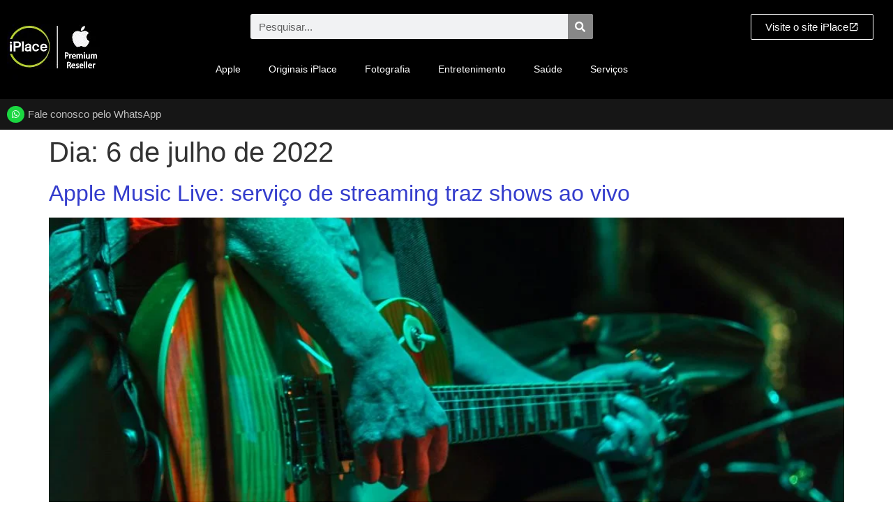

--- FILE ---
content_type: text/html; charset=UTF-8
request_url: https://blog.iplace.com.br/2022/07/06/
body_size: 21693
content:
<!doctype html>
<html lang="pt-BR">
<head>
	<meta charset="UTF-8">
	<meta name="viewport" content="width=device-width, initial-scale=1">
	<link rel="profile" href="https://gmpg.org/xfn/11">
	<meta name='robots' content='noindex, follow' />

	<!-- This site is optimized with the Yoast SEO plugin v26.8 - https://yoast.com/product/yoast-seo-wordpress/ -->
	<title>6 de julho de 2022 - Blog iPlace -</title>
	<meta property="og:locale" content="pt_BR" />
	<meta property="og:type" content="website" />
	<meta property="og:title" content="6 de julho de 2022 - Blog iPlace -" />
	<meta property="og:url" content="https://blog.iplace.com.br/2022/07/06/" />
	<meta property="og:site_name" content="Blog iPlace -" />
	<meta name="twitter:card" content="summary_large_image" />
	<script type="application/ld+json" class="yoast-schema-graph">{"@context":"https://schema.org","@graph":[{"@type":"CollectionPage","@id":"https://blog.iplace.com.br/2022/07/06/","url":"https://blog.iplace.com.br/2022/07/06/","name":"6 de julho de 2022 - Blog iPlace -","isPartOf":{"@id":"https://blog.iplace.com.br/#website"},"primaryImageOfPage":{"@id":"https://blog.iplace.com.br/2022/07/06/#primaryimage"},"image":{"@id":"https://blog.iplace.com.br/2022/07/06/#primaryimage"},"thumbnailUrl":"https://blog.iplace.com.br/wp-content/uploads/2023/07/iStock-credito-Pro2sound-scaled-1.jpg","breadcrumb":{"@id":"https://blog.iplace.com.br/2022/07/06/#breadcrumb"},"inLanguage":"pt-BR"},{"@type":"ImageObject","inLanguage":"pt-BR","@id":"https://blog.iplace.com.br/2022/07/06/#primaryimage","url":"https://blog.iplace.com.br/wp-content/uploads/2023/07/iStock-credito-Pro2sound-scaled-1.jpg","contentUrl":"https://blog.iplace.com.br/wp-content/uploads/2023/07/iStock-credito-Pro2sound-scaled-1.jpg","width":2560,"height":1707},{"@type":"BreadcrumbList","@id":"https://blog.iplace.com.br/2022/07/06/#breadcrumb","itemListElement":[{"@type":"ListItem","position":1,"name":"Início","item":"https://blog.iplace.com.br/"},{"@type":"ListItem","position":2,"name":"Arquivos para 6 de julho de 2022"}]},{"@type":"WebSite","@id":"https://blog.iplace.com.br/#website","url":"https://blog.iplace.com.br/","name":"Blog iPlace -","description":"Premium Reseller","publisher":{"@id":"https://blog.iplace.com.br/#organization"},"potentialAction":[{"@type":"SearchAction","target":{"@type":"EntryPoint","urlTemplate":"https://blog.iplace.com.br/?s={search_term_string}"},"query-input":{"@type":"PropertyValueSpecification","valueRequired":true,"valueName":"search_term_string"}}],"inLanguage":"pt-BR"},{"@type":"Organization","@id":"https://blog.iplace.com.br/#organization","name":"Blog iPlace -","url":"https://blog.iplace.com.br/","logo":{"@type":"ImageObject","inLanguage":"pt-BR","@id":"https://blog.iplace.com.br/#/schema/logo/image/","url":"https://blog.iplace.com.br/wp-content/uploads/2023/05/cropped-logo-iPlace-5-1.png","contentUrl":"https://blog.iplace.com.br/wp-content/uploads/2023/05/cropped-logo-iPlace-5-1.png","width":1001,"height":1001,"caption":"Blog iPlace - "},"image":{"@id":"https://blog.iplace.com.br/#/schema/logo/image/"}}]}</script>
	<!-- / Yoast SEO plugin. -->


<link rel='dns-prefetch' href='//cdn.jsdelivr.net' />
<link rel='dns-prefetch' href='//cdnjs.cloudflare.com' />
<link rel="alternate" type="application/rss+xml" title="Feed para Blog iPlace -  &raquo;" href="https://blog.iplace.com.br/feed/" />
<link rel="alternate" type="application/rss+xml" title="Feed de comentários para Blog iPlace -  &raquo;" href="https://blog.iplace.com.br/comments/feed/" />
<style id='wp-img-auto-sizes-contain-inline-css' type='text/css'>
img:is([sizes=auto i],[sizes^="auto," i]){contain-intrinsic-size:3000px 1500px}
/*# sourceURL=wp-img-auto-sizes-contain-inline-css */
</style>
<link rel='stylesheet' id='slick-slider-css-css' href='//cdn.jsdelivr.net/npm/slick-carousel@1.8.1/slick/slick.css?ver=6.9' type='text/css' media='all' />
<link rel='stylesheet' id='slick-theme-slider-css-css' href='https://cdnjs.cloudflare.com/ajax/libs/slick-carousel/1.9.0/slick-theme.min.css?ver=6.9' type='text/css' media='all' />
<style id='wp-emoji-styles-inline-css' type='text/css'>

	img.wp-smiley, img.emoji {
		display: inline !important;
		border: none !important;
		box-shadow: none !important;
		height: 1em !important;
		width: 1em !important;
		margin: 0 0.07em !important;
		vertical-align: -0.1em !important;
		background: none !important;
		padding: 0 !important;
	}
/*# sourceURL=wp-emoji-styles-inline-css */
</style>
<link rel='stylesheet' id='wp-block-library-css' href='https://blog.iplace.com.br/wp-includes/css/dist/block-library/style.min.css?ver=6.9' type='text/css' media='all' />
<style id='global-styles-inline-css' type='text/css'>
:root{--wp--preset--aspect-ratio--square: 1;--wp--preset--aspect-ratio--4-3: 4/3;--wp--preset--aspect-ratio--3-4: 3/4;--wp--preset--aspect-ratio--3-2: 3/2;--wp--preset--aspect-ratio--2-3: 2/3;--wp--preset--aspect-ratio--16-9: 16/9;--wp--preset--aspect-ratio--9-16: 9/16;--wp--preset--color--black: #000000;--wp--preset--color--cyan-bluish-gray: #abb8c3;--wp--preset--color--white: #ffffff;--wp--preset--color--pale-pink: #f78da7;--wp--preset--color--vivid-red: #cf2e2e;--wp--preset--color--luminous-vivid-orange: #ff6900;--wp--preset--color--luminous-vivid-amber: #fcb900;--wp--preset--color--light-green-cyan: #7bdcb5;--wp--preset--color--vivid-green-cyan: #00d084;--wp--preset--color--pale-cyan-blue: #8ed1fc;--wp--preset--color--vivid-cyan-blue: #0693e3;--wp--preset--color--vivid-purple: #9b51e0;--wp--preset--gradient--vivid-cyan-blue-to-vivid-purple: linear-gradient(135deg,rgb(6,147,227) 0%,rgb(155,81,224) 100%);--wp--preset--gradient--light-green-cyan-to-vivid-green-cyan: linear-gradient(135deg,rgb(122,220,180) 0%,rgb(0,208,130) 100%);--wp--preset--gradient--luminous-vivid-amber-to-luminous-vivid-orange: linear-gradient(135deg,rgb(252,185,0) 0%,rgb(255,105,0) 100%);--wp--preset--gradient--luminous-vivid-orange-to-vivid-red: linear-gradient(135deg,rgb(255,105,0) 0%,rgb(207,46,46) 100%);--wp--preset--gradient--very-light-gray-to-cyan-bluish-gray: linear-gradient(135deg,rgb(238,238,238) 0%,rgb(169,184,195) 100%);--wp--preset--gradient--cool-to-warm-spectrum: linear-gradient(135deg,rgb(74,234,220) 0%,rgb(151,120,209) 20%,rgb(207,42,186) 40%,rgb(238,44,130) 60%,rgb(251,105,98) 80%,rgb(254,248,76) 100%);--wp--preset--gradient--blush-light-purple: linear-gradient(135deg,rgb(255,206,236) 0%,rgb(152,150,240) 100%);--wp--preset--gradient--blush-bordeaux: linear-gradient(135deg,rgb(254,205,165) 0%,rgb(254,45,45) 50%,rgb(107,0,62) 100%);--wp--preset--gradient--luminous-dusk: linear-gradient(135deg,rgb(255,203,112) 0%,rgb(199,81,192) 50%,rgb(65,88,208) 100%);--wp--preset--gradient--pale-ocean: linear-gradient(135deg,rgb(255,245,203) 0%,rgb(182,227,212) 50%,rgb(51,167,181) 100%);--wp--preset--gradient--electric-grass: linear-gradient(135deg,rgb(202,248,128) 0%,rgb(113,206,126) 100%);--wp--preset--gradient--midnight: linear-gradient(135deg,rgb(2,3,129) 0%,rgb(40,116,252) 100%);--wp--preset--font-size--small: 13px;--wp--preset--font-size--medium: 20px;--wp--preset--font-size--large: 36px;--wp--preset--font-size--x-large: 42px;--wp--preset--spacing--20: 0.44rem;--wp--preset--spacing--30: 0.67rem;--wp--preset--spacing--40: 1rem;--wp--preset--spacing--50: 1.5rem;--wp--preset--spacing--60: 2.25rem;--wp--preset--spacing--70: 3.38rem;--wp--preset--spacing--80: 5.06rem;--wp--preset--shadow--natural: 6px 6px 9px rgba(0, 0, 0, 0.2);--wp--preset--shadow--deep: 12px 12px 50px rgba(0, 0, 0, 0.4);--wp--preset--shadow--sharp: 6px 6px 0px rgba(0, 0, 0, 0.2);--wp--preset--shadow--outlined: 6px 6px 0px -3px rgb(255, 255, 255), 6px 6px rgb(0, 0, 0);--wp--preset--shadow--crisp: 6px 6px 0px rgb(0, 0, 0);}:root { --wp--style--global--content-size: 800px;--wp--style--global--wide-size: 1200px; }:where(body) { margin: 0; }.wp-site-blocks > .alignleft { float: left; margin-right: 2em; }.wp-site-blocks > .alignright { float: right; margin-left: 2em; }.wp-site-blocks > .aligncenter { justify-content: center; margin-left: auto; margin-right: auto; }:where(.wp-site-blocks) > * { margin-block-start: 24px; margin-block-end: 0; }:where(.wp-site-blocks) > :first-child { margin-block-start: 0; }:where(.wp-site-blocks) > :last-child { margin-block-end: 0; }:root { --wp--style--block-gap: 24px; }:root :where(.is-layout-flow) > :first-child{margin-block-start: 0;}:root :where(.is-layout-flow) > :last-child{margin-block-end: 0;}:root :where(.is-layout-flow) > *{margin-block-start: 24px;margin-block-end: 0;}:root :where(.is-layout-constrained) > :first-child{margin-block-start: 0;}:root :where(.is-layout-constrained) > :last-child{margin-block-end: 0;}:root :where(.is-layout-constrained) > *{margin-block-start: 24px;margin-block-end: 0;}:root :where(.is-layout-flex){gap: 24px;}:root :where(.is-layout-grid){gap: 24px;}.is-layout-flow > .alignleft{float: left;margin-inline-start: 0;margin-inline-end: 2em;}.is-layout-flow > .alignright{float: right;margin-inline-start: 2em;margin-inline-end: 0;}.is-layout-flow > .aligncenter{margin-left: auto !important;margin-right: auto !important;}.is-layout-constrained > .alignleft{float: left;margin-inline-start: 0;margin-inline-end: 2em;}.is-layout-constrained > .alignright{float: right;margin-inline-start: 2em;margin-inline-end: 0;}.is-layout-constrained > .aligncenter{margin-left: auto !important;margin-right: auto !important;}.is-layout-constrained > :where(:not(.alignleft):not(.alignright):not(.alignfull)){max-width: var(--wp--style--global--content-size);margin-left: auto !important;margin-right: auto !important;}.is-layout-constrained > .alignwide{max-width: var(--wp--style--global--wide-size);}body .is-layout-flex{display: flex;}.is-layout-flex{flex-wrap: wrap;align-items: center;}.is-layout-flex > :is(*, div){margin: 0;}body .is-layout-grid{display: grid;}.is-layout-grid > :is(*, div){margin: 0;}body{padding-top: 0px;padding-right: 0px;padding-bottom: 0px;padding-left: 0px;}a:where(:not(.wp-element-button)){text-decoration: underline;}:root :where(.wp-element-button, .wp-block-button__link){background-color: #32373c;border-width: 0;color: #fff;font-family: inherit;font-size: inherit;font-style: inherit;font-weight: inherit;letter-spacing: inherit;line-height: inherit;padding-top: calc(0.667em + 2px);padding-right: calc(1.333em + 2px);padding-bottom: calc(0.667em + 2px);padding-left: calc(1.333em + 2px);text-decoration: none;text-transform: inherit;}.has-black-color{color: var(--wp--preset--color--black) !important;}.has-cyan-bluish-gray-color{color: var(--wp--preset--color--cyan-bluish-gray) !important;}.has-white-color{color: var(--wp--preset--color--white) !important;}.has-pale-pink-color{color: var(--wp--preset--color--pale-pink) !important;}.has-vivid-red-color{color: var(--wp--preset--color--vivid-red) !important;}.has-luminous-vivid-orange-color{color: var(--wp--preset--color--luminous-vivid-orange) !important;}.has-luminous-vivid-amber-color{color: var(--wp--preset--color--luminous-vivid-amber) !important;}.has-light-green-cyan-color{color: var(--wp--preset--color--light-green-cyan) !important;}.has-vivid-green-cyan-color{color: var(--wp--preset--color--vivid-green-cyan) !important;}.has-pale-cyan-blue-color{color: var(--wp--preset--color--pale-cyan-blue) !important;}.has-vivid-cyan-blue-color{color: var(--wp--preset--color--vivid-cyan-blue) !important;}.has-vivid-purple-color{color: var(--wp--preset--color--vivid-purple) !important;}.has-black-background-color{background-color: var(--wp--preset--color--black) !important;}.has-cyan-bluish-gray-background-color{background-color: var(--wp--preset--color--cyan-bluish-gray) !important;}.has-white-background-color{background-color: var(--wp--preset--color--white) !important;}.has-pale-pink-background-color{background-color: var(--wp--preset--color--pale-pink) !important;}.has-vivid-red-background-color{background-color: var(--wp--preset--color--vivid-red) !important;}.has-luminous-vivid-orange-background-color{background-color: var(--wp--preset--color--luminous-vivid-orange) !important;}.has-luminous-vivid-amber-background-color{background-color: var(--wp--preset--color--luminous-vivid-amber) !important;}.has-light-green-cyan-background-color{background-color: var(--wp--preset--color--light-green-cyan) !important;}.has-vivid-green-cyan-background-color{background-color: var(--wp--preset--color--vivid-green-cyan) !important;}.has-pale-cyan-blue-background-color{background-color: var(--wp--preset--color--pale-cyan-blue) !important;}.has-vivid-cyan-blue-background-color{background-color: var(--wp--preset--color--vivid-cyan-blue) !important;}.has-vivid-purple-background-color{background-color: var(--wp--preset--color--vivid-purple) !important;}.has-black-border-color{border-color: var(--wp--preset--color--black) !important;}.has-cyan-bluish-gray-border-color{border-color: var(--wp--preset--color--cyan-bluish-gray) !important;}.has-white-border-color{border-color: var(--wp--preset--color--white) !important;}.has-pale-pink-border-color{border-color: var(--wp--preset--color--pale-pink) !important;}.has-vivid-red-border-color{border-color: var(--wp--preset--color--vivid-red) !important;}.has-luminous-vivid-orange-border-color{border-color: var(--wp--preset--color--luminous-vivid-orange) !important;}.has-luminous-vivid-amber-border-color{border-color: var(--wp--preset--color--luminous-vivid-amber) !important;}.has-light-green-cyan-border-color{border-color: var(--wp--preset--color--light-green-cyan) !important;}.has-vivid-green-cyan-border-color{border-color: var(--wp--preset--color--vivid-green-cyan) !important;}.has-pale-cyan-blue-border-color{border-color: var(--wp--preset--color--pale-cyan-blue) !important;}.has-vivid-cyan-blue-border-color{border-color: var(--wp--preset--color--vivid-cyan-blue) !important;}.has-vivid-purple-border-color{border-color: var(--wp--preset--color--vivid-purple) !important;}.has-vivid-cyan-blue-to-vivid-purple-gradient-background{background: var(--wp--preset--gradient--vivid-cyan-blue-to-vivid-purple) !important;}.has-light-green-cyan-to-vivid-green-cyan-gradient-background{background: var(--wp--preset--gradient--light-green-cyan-to-vivid-green-cyan) !important;}.has-luminous-vivid-amber-to-luminous-vivid-orange-gradient-background{background: var(--wp--preset--gradient--luminous-vivid-amber-to-luminous-vivid-orange) !important;}.has-luminous-vivid-orange-to-vivid-red-gradient-background{background: var(--wp--preset--gradient--luminous-vivid-orange-to-vivid-red) !important;}.has-very-light-gray-to-cyan-bluish-gray-gradient-background{background: var(--wp--preset--gradient--very-light-gray-to-cyan-bluish-gray) !important;}.has-cool-to-warm-spectrum-gradient-background{background: var(--wp--preset--gradient--cool-to-warm-spectrum) !important;}.has-blush-light-purple-gradient-background{background: var(--wp--preset--gradient--blush-light-purple) !important;}.has-blush-bordeaux-gradient-background{background: var(--wp--preset--gradient--blush-bordeaux) !important;}.has-luminous-dusk-gradient-background{background: var(--wp--preset--gradient--luminous-dusk) !important;}.has-pale-ocean-gradient-background{background: var(--wp--preset--gradient--pale-ocean) !important;}.has-electric-grass-gradient-background{background: var(--wp--preset--gradient--electric-grass) !important;}.has-midnight-gradient-background{background: var(--wp--preset--gradient--midnight) !important;}.has-small-font-size{font-size: var(--wp--preset--font-size--small) !important;}.has-medium-font-size{font-size: var(--wp--preset--font-size--medium) !important;}.has-large-font-size{font-size: var(--wp--preset--font-size--large) !important;}.has-x-large-font-size{font-size: var(--wp--preset--font-size--x-large) !important;}
:root :where(.wp-block-pullquote){font-size: 1.5em;line-height: 1.6;}
/*# sourceURL=global-styles-inline-css */
</style>
<link rel='stylesheet' id='hello-elementor-css' href='https://blog.iplace.com.br/wp-content/themes/hello-elementor/assets/css/reset.css?ver=3.4.5' type='text/css' media='all' />
<link rel='stylesheet' id='hello-elementor-theme-style-css' href='https://blog.iplace.com.br/wp-content/themes/hello-elementor/assets/css/theme.css?ver=3.4.5' type='text/css' media='all' />
<link rel='stylesheet' id='hello-elementor-header-footer-css' href='https://blog.iplace.com.br/wp-content/themes/hello-elementor/assets/css/header-footer.css?ver=3.4.5' type='text/css' media='all' />
<link rel='stylesheet' id='elementor-frontend-css' href='https://blog.iplace.com.br/wp-content/plugins/elementor/assets/css/frontend.min.css?ver=3.34.2' type='text/css' media='all' />
<link rel='stylesheet' id='elementor-post-5-css' href='https://blog.iplace.com.br/wp-content/uploads/elementor/css/post-5.css?ver=1768923127' type='text/css' media='all' />
<link rel='stylesheet' id='widget-image-css' href='https://blog.iplace.com.br/wp-content/plugins/elementor/assets/css/widget-image.min.css?ver=3.34.2' type='text/css' media='all' />
<link rel='stylesheet' id='widget-search-form-css' href='https://blog.iplace.com.br/wp-content/plugins/elementor-pro/assets/css/widget-search-form.min.css?ver=3.34.1' type='text/css' media='all' />
<link rel='stylesheet' id='elementor-icons-shared-0-css' href='https://blog.iplace.com.br/wp-content/plugins/elementor/assets/lib/font-awesome/css/fontawesome.min.css?ver=5.15.3' type='text/css' media='all' />
<link rel='stylesheet' id='elementor-icons-fa-solid-css' href='https://blog.iplace.com.br/wp-content/plugins/elementor/assets/lib/font-awesome/css/solid.min.css?ver=5.15.3' type='text/css' media='all' />
<link rel='stylesheet' id='widget-nav-menu-css' href='https://blog.iplace.com.br/wp-content/plugins/elementor-pro/assets/css/widget-nav-menu.min.css?ver=3.34.1' type='text/css' media='all' />
<link rel='stylesheet' id='widget-icon-list-css' href='https://blog.iplace.com.br/wp-content/plugins/elementor/assets/css/widget-icon-list.min.css?ver=3.34.2' type='text/css' media='all' />
<link rel='stylesheet' id='widget-heading-css' href='https://blog.iplace.com.br/wp-content/plugins/elementor/assets/css/widget-heading.min.css?ver=3.34.2' type='text/css' media='all' />
<link rel='stylesheet' id='widget-social-icons-css' href='https://blog.iplace.com.br/wp-content/plugins/elementor/assets/css/widget-social-icons.min.css?ver=3.34.2' type='text/css' media='all' />
<link rel='stylesheet' id='e-apple-webkit-css' href='https://blog.iplace.com.br/wp-content/plugins/elementor/assets/css/conditionals/apple-webkit.min.css?ver=3.34.2' type='text/css' media='all' />
<link rel='stylesheet' id='elementor-icons-css' href='https://blog.iplace.com.br/wp-content/plugins/elementor/assets/lib/eicons/css/elementor-icons.min.css?ver=5.46.0' type='text/css' media='all' />
<link rel='stylesheet' id='elementor-post-227-css' href='https://blog.iplace.com.br/wp-content/uploads/elementor/css/post-227.css?ver=1768923127' type='text/css' media='all' />
<link rel='stylesheet' id='elementor-post-228-css' href='https://blog.iplace.com.br/wp-content/uploads/elementor/css/post-228.css?ver=1768923127' type='text/css' media='all' />
<link rel='stylesheet' id='bsfrt_frontend-css' href='https://blog.iplace.com.br/wp-content/plugins/read-meter/assets/css/bsfrt-frontend-css.min.css?ver=1.0.11' type='text/css' media='all' />
<link rel='stylesheet' id='elementor-icons-fa-brands-css' href='https://blog.iplace.com.br/wp-content/plugins/elementor/assets/lib/font-awesome/css/brands.min.css?ver=5.15.3' type='text/css' media='all' />
<script src="https://blog.iplace.com.br/wp-includes/js/jquery/jquery.min.js?ver=3.7.1" id="jquery-core-js"></script>
<script src="https://blog.iplace.com.br/wp-includes/js/jquery/jquery-migrate.min.js?ver=3.4.1" id="jquery-migrate-js"></script>
<link rel="https://api.w.org/" href="https://blog.iplace.com.br/wp-json/" /><link rel="EditURI" type="application/rsd+xml" title="RSD" href="https://blog.iplace.com.br/xmlrpc.php?rsd" />
<meta name="generator" content="WordPress 6.9" />
<meta name="generator" content="Elementor 3.34.2; features: additional_custom_breakpoints; settings: css_print_method-external, google_font-enabled, font_display-swap">
<!-- Google Tag Manager -->

<script>(function(w,d,s,l,i){w[l]=w[l]||[];w[l].push({'gtm.start':new Date().getTime(),event:'gtm.js'});var f=d.getElementsByTagName(s)[0],

j=d.createElement(s),dl=l!=='dataLayer'?'&l='+l:'';j.async=true;j.src=

'https://www.googletagmanager.com/gtm.js?id='+i+dl;f.parentNode.insertBefore(j,f);

})(window,document,'script','dataLayer','GTM-M55NK3RM');</script>

<!-- End Google Tag Manager -->
<script type="text/javascript">
var ScarabQueue = ScarabQueue || [];
(function(id) {
  if (document.getElementById(id)) return;
  var js = document.createElement('script'); js.id = id;
  js.src = '//cdn.scarabresearch.com/js/1975A4B7889164B7/scarab-v2.js';
  var fs = document.getElementsByTagName('script')[0];
  fs.parentNode.insertBefore(js, fs);
})('scarab-js-api');

document.addEventListener("DOMContentLoaded", function () {
		
		document.addEventListener('click', function(event) {
    	const link = event.target.closest('a');
    	if (link && typeof ScarabQueue !== 'undefined' && ScarabQueue.push) {
      	ScarabQueue.push(['track', 'link', link.href]);
      	console.log("Link rastreado:", link.href);
    	}
  	});
		
		const button = document.querySelector(".elementor-search-form__submit");
		const input = document.getElementById("elementor-search-form-5cf0083");

		if (button && input) {
			button.addEventListener("click", function () {
				const value = input.value.trim();

				if (value !== "") {
					if (typeof ScarabQueue !== "undefined" && ScarabQueue.push) {
						ScarabQueue.push(['searchTerm', value]);
						console.log("searchTerm enviado:", value);
					} else {
						console.warn("ScarabQueue não está disponível.");
					}
				}
			});
		}
	
});	
	
ScarabQueue.push(['go']);	
	
</script>
			<style>
				.e-con.e-parent:nth-of-type(n+4):not(.e-lazyloaded):not(.e-no-lazyload),
				.e-con.e-parent:nth-of-type(n+4):not(.e-lazyloaded):not(.e-no-lazyload) * {
					background-image: none !important;
				}
				@media screen and (max-height: 1024px) {
					.e-con.e-parent:nth-of-type(n+3):not(.e-lazyloaded):not(.e-no-lazyload),
					.e-con.e-parent:nth-of-type(n+3):not(.e-lazyloaded):not(.e-no-lazyload) * {
						background-image: none !important;
					}
				}
				@media screen and (max-height: 640px) {
					.e-con.e-parent:nth-of-type(n+2):not(.e-lazyloaded):not(.e-no-lazyload),
					.e-con.e-parent:nth-of-type(n+2):not(.e-lazyloaded):not(.e-no-lazyload) * {
						background-image: none !important;
					}
				}
			</style>
			<meta name="redi-version" content="1.2.7" />
<style type="text/css">
.entry-content .bsf-rt-reading-time,
.post-content .bsf-rt-reading-time {
background: #eeeeee;

color: #333333;

font-size: 15px;

margin-top: 
		1px;

margin-right: 
		1px;

margin-bottom: 
		1px;

margin-left: 
		1px;

padding-top: 
		0.5em;

padding-right: 
		0.7em;

padding-bottom: 
		0.5em;

padding-left: 
		0.7em;

width: max-content;

display: block;

min-width: 100px;

}

</style>
		<link rel="icon" href="https://blog.iplace.com.br/wp-content/uploads/2023/05/cropped-cropped-logo-iPlace-5-1-32x32.png" sizes="32x32" />
<link rel="icon" href="https://blog.iplace.com.br/wp-content/uploads/2023/05/cropped-cropped-logo-iPlace-5-1-192x192.png" sizes="192x192" />
<link rel="apple-touch-icon" href="https://blog.iplace.com.br/wp-content/uploads/2023/05/cropped-cropped-logo-iPlace-5-1-180x180.png" />
<meta name="msapplication-TileImage" content="https://blog.iplace.com.br/wp-content/uploads/2023/05/cropped-cropped-logo-iPlace-5-1-270x270.png" />
		<style id="wp-custom-css">
			a,h1,h2,h3,h4,h5,h6,p,div,span,strong{
	font-family: 'Arial'!important;
}

a {
    color: #333ccc;
}

span.bsf-rt-reading-time {
    font-size: 18px;
    font-weight: 600;
    margin-bottom: 15px;
    display: block;
    font-style: italic;
}

span.bsf-rt-reading-time {
    font-family: 'Arial';
    color: #878787;
    font-style: normal;
    font-weight: normal;
    font-size: 15px;
}

#slider-home .slick-list.draggable {
    border-radius: 20px;
}

.img-logo-mobile {
    margin-bottom: 0!important;
}

@media (min-width: 600px)
{
	.titulo-desc{
			width: 70%!important;
	}
	
	
.elementor-post:not(.has-post-thumbnail) {
	margin-left: 345px!important;}
	
	.lista-posts-categoria .elementor-post:not(.has-post-thumbnail) {
    margin-left: 412px!important;
}
}

@media (max-width: 900px)
{
	.multiple-items i.fas.fa-angle-left.slick-arrow {
    position: absolute;
    bottom: -32px;
    left: 80px;
    font-size: 20px;
    z-index: 9;
}

.multiple-items i.fas.fa-angle-right.slick-arrow {
    font-size: 20px;
    position: absolute;
    right: 80px;
    bottom: -33px;
	z-index: 9;
}
	
	.slick-prev {
    left: -15px!important;
  }
	
	button.slick-prev.slick-arrow {
    padding: 0;
    width: 20px;
  }

	.slick-next {
    right: -15px!important;
  }
	
	button.slick-next.slick-arrow {
    padding: 0;
    width: 20px;
  }
	
	.elementor-location-header .elementor-nav-menu--dropdown{
		width: 200px;
 	  position: absolute;
    top: 30px;
    left: -150px;
    z-index: 9;
	}
	
	.elementor-location-footer .elementor-nav-menu--dropdown {
    background-color: #F5F5F7;
	}
	
	.elementor-location-footer .elementor-nav-menu a, .elementor-location-footer .elementor-nav-menu a:focus, .elementor-location-footer .elementor-nav-menu a:hover {
			padding: 10px 20px;
			line-height: 20px;
			padding-left: 0;
	}
	
	#form-newsletter .elementor-field-group.elementor-column.elementor-field-type-submit.elementor-col-20.e-form__buttons {
    display: none;
}
	
	.slick-next:before, .slick-prev:before {
    color: #fff!important;
  }
	
	#banner-principal-home button.slick-next {
    right: 10px!important;
}

#banner-principal-home button.slick-prev {
    left: 10px!important;
}
	
}

.whats-topo i.fab.fa-whatsapp {
    background-color: #1BD741;
    width: auto;
    padding: 6px 7px;
    font-size: 12px;
    border-radius: 50px;
}

svg#svg5{
	display: none;
}


#mobile-menu {
    position: fixed;
    top: 0;
    left: -100%;
    width: 100%;
    height: 100%;
    background-color: #000;
    color: #fff;
    transition: left 0.3s ease-in;
    z-index: 9999;
   /* opacity: 0.98;
    background: #313b45;
    background: -moz-linear-gradient(top, #313b45 0%, #3393b8 100%);
    background: -webkit-gradient(left top, left bottom, color-stop(0%, #313b45), color-stop(100%, #3393b8));
    background: -webkit-linear-gradient(top, #313b45 0%, #3393b8 100%);
    background: -o-linear-gradient(top, #313b45 0%, #3393b8 100%);
    background: -ms-linear-gradient(top, #313b45 0%, #3393b8 100%);
    background: linear-gradient(to bottom, #313b45 0%, #3393b8 100%);
    filter: progid:DXImageTransform.Microsoft.gradient(startColorstr='#313b45', endColorstr='#3393b8', GradientType=0);*/
}

#mobile-menu ul {
    list-style: none;
    padding: 0;
}

#mobile-menu li a {
    display: block;
    line-height: 21px;
    font-size: 21px;
    color: #fff;
    margin-left: 0;
    padding: 12px 30px 12px 12px;
    font-weight: bold;
}

#menu-button {
    display: block;
    color: #fff;
    border: none;
    cursor: pointer;
}

#close-button {
    text-align: right;
    font-size: 25px;
}

nav span.page-numbers {
    border: solid 1px #c8d400!important;
    width: 30px!important;
    height: 30px!important;
    display: inline-block;
    padding-top: 4px;
    color: #ffffff;
    background-color: #c8d400;
}

nav a.page-numbers {
    border: solid 1px #c8d400!important;
    width: 30px!important;
    height: 30px!important;
    display: inline-block;
    padding-top: 4px;
    color: #898989;
}

nav.elementor-pagination {
    margin-top: 50px;
}

#iPlace_blogiPlace_captacaoleads_form input {
    background-color: #38373A;
    border: 0!important;
    margin-bottom: 8px;
    border-radius: 0!important;
}

#iPlace_blogiPlace_captacaoleads_form button {
    background-color: #C8D400;
    color: #FFFFFF;
    border-color: #C8D400;
    width: 100%;
    border-radius: 50px;
}		</style>
		</head>
<body class="archive date wp-custom-logo wp-embed-responsive wp-theme-hello-elementor wp-child-theme-hello-elementor-child hello-elementor-default elementor-default elementor-kit-5">

<!-- Google Tag Manager (noscript) -->

<noscript><iframe src="https://www.googletagmanager.com/ns.html?id=GTM-M55NK3RM"

height="0" width="0" style="display:none;visibility:hidden"></iframe></noscript>

<!-- End Google Tag Manager (noscript) -->

<a class="skip-link screen-reader-text" href="#content">Ir para o conteúdo</a>

		<header data-elementor-type="header" data-elementor-id="227" class="elementor elementor-227 elementor-location-header" data-elementor-post-type="elementor_library">
					<section class="elementor-section elementor-top-section elementor-element elementor-element-f438ab4 elementor-hidden-tablet elementor-hidden-mobile elementor-section-boxed elementor-section-height-default elementor-section-height-default" data-id="f438ab4" data-element_type="section" data-settings="{&quot;background_background&quot;:&quot;classic&quot;}">
						<div class="elementor-container elementor-column-gap-default">
					<div class="elementor-column elementor-col-100 elementor-top-column elementor-element elementor-element-ab4cf04" data-id="ab4cf04" data-element_type="column">
			<div class="elementor-widget-wrap elementor-element-populated">
						<section class="elementor-section elementor-inner-section elementor-element elementor-element-26bfb3c elementor-section-boxed elementor-section-height-default elementor-section-height-default" data-id="26bfb3c" data-element_type="section">
						<div class="elementor-container elementor-column-gap-default">
					<div class="elementor-column elementor-col-33 elementor-inner-column elementor-element elementor-element-7a30599" data-id="7a30599" data-element_type="column">
			<div class="elementor-widget-wrap elementor-element-populated">
						<div class="elementor-element elementor-element-b8334b6 elementor-widget elementor-widget-image" data-id="b8334b6" data-element_type="widget" data-widget_type="image.default">
				<div class="elementor-widget-container">
																<a href="https://blog.iplace.com.br/">
							<img width="133" height="105" src="https://blog.iplace.com.br/wp-content/uploads/2023/04/logo-no-margin.jpg" class="attachment-full size-full wp-image-6889" alt="" />								</a>
															</div>
				</div>
					</div>
		</div>
				<div class="elementor-column elementor-col-33 elementor-inner-column elementor-element elementor-element-e9faa55" data-id="e9faa55" data-element_type="column">
			<div class="elementor-widget-wrap elementor-element-populated">
						<div class="elementor-element elementor-element-5cf0083 elementor-widget-mobile__width-initial elementor-search-form--skin-classic elementor-search-form--button-type-icon elementor-search-form--icon-search elementor-widget elementor-widget-search-form" data-id="5cf0083" data-element_type="widget" data-settings="{&quot;skin&quot;:&quot;classic&quot;}" data-widget_type="search-form.default">
				<div class="elementor-widget-container">
							<search role="search">
			<form class="elementor-search-form" action="https://blog.iplace.com.br" method="get">
												<div class="elementor-search-form__container">
					<label class="elementor-screen-only" for="elementor-search-form-5cf0083">Pesquisar</label>

					
					<input id="elementor-search-form-5cf0083" placeholder="Pesquisar..." class="elementor-search-form__input" type="search" name="s" value="">
					
											<button class="elementor-search-form__submit" type="submit" aria-label="Pesquisar">
															<i aria-hidden="true" class="fas fa-search"></i>													</button>
					
									</div>
			</form>
		</search>
						</div>
				</div>
				<div class="elementor-element elementor-element-b946fb3 elementor-nav-menu__align-center elementor-widget-mobile__width-initial elementor-nav-menu--dropdown-tablet elementor-nav-menu__text-align-aside elementor-nav-menu--toggle elementor-nav-menu--burger elementor-widget elementor-widget-nav-menu" data-id="b946fb3" data-element_type="widget" data-settings="{&quot;layout&quot;:&quot;horizontal&quot;,&quot;submenu_icon&quot;:{&quot;value&quot;:&quot;&lt;i class=\&quot;fas fa-caret-down\&quot; aria-hidden=\&quot;true\&quot;&gt;&lt;\/i&gt;&quot;,&quot;library&quot;:&quot;fa-solid&quot;},&quot;toggle&quot;:&quot;burger&quot;}" data-widget_type="nav-menu.default">
				<div class="elementor-widget-container">
								<nav aria-label="Menu" class="elementor-nav-menu--main elementor-nav-menu__container elementor-nav-menu--layout-horizontal e--pointer-none">
				<ul id="menu-1-b946fb3" class="elementor-nav-menu"><li class="menu-item menu-item-type-taxonomy menu-item-object-category menu-item-6869"><a href="https://blog.iplace.com.br/categoria/apple/" class="elementor-item">Apple</a></li>
<li class="menu-item menu-item-type-taxonomy menu-item-object-category menu-item-6872"><a href="https://blog.iplace.com.br/categoria/originais-iplace/" class="elementor-item">Originais iPlace</a></li>
<li class="menu-item menu-item-type-taxonomy menu-item-object-category menu-item-6873"><a href="https://blog.iplace.com.br/categoria/fotografia/" class="elementor-item">Fotografia</a></li>
<li class="menu-item menu-item-type-taxonomy menu-item-object-category menu-item-6868"><a href="https://blog.iplace.com.br/categoria/entretenimento/" class="elementor-item">Entretenimento</a></li>
<li class="menu-item menu-item-type-taxonomy menu-item-object-category menu-item-6871"><a href="https://blog.iplace.com.br/categoria/saude/" class="elementor-item">Saúde</a></li>
<li class="menu-item menu-item-type-taxonomy menu-item-object-category menu-item-6870"><a href="https://blog.iplace.com.br/categoria/servicos/" class="elementor-item">Serviços</a></li>
</ul>			</nav>
					<div class="elementor-menu-toggle" role="button" tabindex="0" aria-label="Alternar menu" aria-expanded="false">
			<i aria-hidden="true" role="presentation" class="elementor-menu-toggle__icon--open eicon-menu-bar"></i><i aria-hidden="true" role="presentation" class="elementor-menu-toggle__icon--close eicon-close"></i>		</div>
					<nav class="elementor-nav-menu--dropdown elementor-nav-menu__container" aria-hidden="true">
				<ul id="menu-2-b946fb3" class="elementor-nav-menu"><li class="menu-item menu-item-type-taxonomy menu-item-object-category menu-item-6869"><a href="https://blog.iplace.com.br/categoria/apple/" class="elementor-item" tabindex="-1">Apple</a></li>
<li class="menu-item menu-item-type-taxonomy menu-item-object-category menu-item-6872"><a href="https://blog.iplace.com.br/categoria/originais-iplace/" class="elementor-item" tabindex="-1">Originais iPlace</a></li>
<li class="menu-item menu-item-type-taxonomy menu-item-object-category menu-item-6873"><a href="https://blog.iplace.com.br/categoria/fotografia/" class="elementor-item" tabindex="-1">Fotografia</a></li>
<li class="menu-item menu-item-type-taxonomy menu-item-object-category menu-item-6868"><a href="https://blog.iplace.com.br/categoria/entretenimento/" class="elementor-item" tabindex="-1">Entretenimento</a></li>
<li class="menu-item menu-item-type-taxonomy menu-item-object-category menu-item-6871"><a href="https://blog.iplace.com.br/categoria/saude/" class="elementor-item" tabindex="-1">Saúde</a></li>
<li class="menu-item menu-item-type-taxonomy menu-item-object-category menu-item-6870"><a href="https://blog.iplace.com.br/categoria/servicos/" class="elementor-item" tabindex="-1">Serviços</a></li>
</ul>			</nav>
						</div>
				</div>
					</div>
		</div>
				<div class="elementor-column elementor-col-33 elementor-inner-column elementor-element elementor-element-ce95cfb" data-id="ce95cfb" data-element_type="column">
			<div class="elementor-widget-wrap elementor-element-populated">
						<div class="elementor-element elementor-element-4c75b66 elementor-align-right elementor-widget elementor-widget-button" data-id="4c75b66" data-element_type="widget" data-widget_type="button.default">
				<div class="elementor-widget-container">
									<div class="elementor-button-wrapper">
					<a class="elementor-button elementor-button-link elementor-size-xs" href="https://www.iplace.com.br/" target="_blank">
						<span class="elementor-button-content-wrapper">
						<span class="elementor-button-icon">
				<svg xmlns="http://www.w3.org/2000/svg" viewBox="0 0 24 24" width="24px" height="24px"><path d="M19,21H5c-1.1,0-2-0.9-2-2V5c0-1.1,0.9-2,2-2h7v2H5v14h14v-7h2v7C21,20.1,20.1,21,19,21z"></path><path d="M21 10L19 10 19 5 14 5 14 3 21 3z"></path><path d="M6.7 8.5H22.3V10.5H6.7z" transform="rotate(-45.001 14.5 9.5)"></path></svg>			</span>
									<span class="elementor-button-text">Visite o site iPlace</span>
					</span>
					</a>
				</div>
								</div>
				</div>
					</div>
		</div>
					</div>
		</section>
					</div>
		</div>
					</div>
		</section>
				<section class="elementor-section elementor-top-section elementor-element elementor-element-8df15df elementor-section-boxed elementor-section-height-default elementor-section-height-default" data-id="8df15df" data-element_type="section" id="mobile-menu">
						<div class="elementor-container elementor-column-gap-default">
					<div class="elementor-column elementor-col-100 elementor-top-column elementor-element elementor-element-15c1b64" data-id="15c1b64" data-element_type="column">
			<div class="elementor-widget-wrap elementor-element-populated">
						<div class="elementor-element elementor-element-1037f4e elementor-widget elementor-widget-html" data-id="1037f4e" data-element_type="widget" id="close-button" data-widget_type="html.default">
				<div class="elementor-widget-container">
					<i aria-hidden="true" role="presentation" class=" eicon-close"></i>				</div>
				</div>
				<div class="elementor-element elementor-element-6f8d3e6 elementor-widget elementor-widget-shortcode" data-id="6f8d3e6" data-element_type="widget" data-widget_type="shortcode.default">
				<div class="elementor-widget-container">
							<div class="elementor-shortcode">
    <nav>
        <ul><li><a href="https://blog.iplace.com.br/categoria/apple/">Apple</a></li><li><a href="https://blog.iplace.com.br/categoria/originais-iplace/">Originais iPlace</a></li><li><a href="https://blog.iplace.com.br/categoria/fotografia/">Fotografia</a></li><li><a href="https://blog.iplace.com.br/categoria/entretenimento/">Entretenimento</a></li><li><a href="https://blog.iplace.com.br/categoria/saude/">Saúde</a></li><li><a href="https://blog.iplace.com.br/categoria/servicos/">Serviços</a></li>
        </ul>
    </nav></div>
						</div>
				</div>
					</div>
		</div>
					</div>
		</section>
				<section class="elementor-section elementor-top-section elementor-element elementor-element-7d97565 elementor-hidden-desktop elementor-section-boxed elementor-section-height-default elementor-section-height-default" data-id="7d97565" data-element_type="section" id="topo-mobile" data-settings="{&quot;background_background&quot;:&quot;classic&quot;}">
						<div class="elementor-container elementor-column-gap-default">
					<div class="elementor-column elementor-col-100 elementor-top-column elementor-element elementor-element-a09147a" data-id="a09147a" data-element_type="column">
			<div class="elementor-widget-wrap elementor-element-populated">
						<section class="elementor-section elementor-inner-section elementor-element elementor-element-6c72416 elementor-section-boxed elementor-section-height-default elementor-section-height-default" data-id="6c72416" data-element_type="section">
						<div class="elementor-container elementor-column-gap-default">
					<div class="elementor-column elementor-col-33 elementor-inner-column elementor-element elementor-element-53a8033" data-id="53a8033" data-element_type="column">
			<div class="elementor-widget-wrap elementor-element-populated">
						<div class="elementor-element elementor-element-bca3290 elementor-widget-mobile__width-initial img-logo-mobile elementor-widget elementor-widget-image" data-id="bca3290" data-element_type="widget" data-widget_type="image.default">
				<div class="elementor-widget-container">
																<a href="https://blog.iplace.com.br/">
							<img width="133" height="105" src="https://blog.iplace.com.br/wp-content/uploads/2023/04/logo-no-margin.jpg" class="attachment-full size-full wp-image-6889" alt="" />								</a>
															</div>
				</div>
				<div class="elementor-element elementor-element-319a885 elementor-widget-mobile__width-initial elementor-view-default elementor-widget elementor-widget-icon" data-id="319a885" data-element_type="widget" id="menu-button" data-widget_type="icon.default">
				<div class="elementor-widget-container">
							<div class="elementor-icon-wrapper">
			<div class="elementor-icon">
			<i aria-hidden="true" class="fas fa-align-justify"></i>			</div>
		</div>
						</div>
				</div>
					</div>
		</div>
				<div class="elementor-column elementor-col-33 elementor-inner-column elementor-element elementor-element-713a4b3" data-id="713a4b3" data-element_type="column">
			<div class="elementor-widget-wrap elementor-element-populated">
						<div class="elementor-element elementor-element-4611151 elementor-widget-mobile__width-initial elementor-search-form--skin-classic elementor-search-form--button-type-icon elementor-search-form--icon-search elementor-widget elementor-widget-search-form" data-id="4611151" data-element_type="widget" data-settings="{&quot;skin&quot;:&quot;classic&quot;}" data-widget_type="search-form.default">
				<div class="elementor-widget-container">
							<search role="search">
			<form class="elementor-search-form" action="https://blog.iplace.com.br" method="get">
												<div class="elementor-search-form__container">
					<label class="elementor-screen-only" for="elementor-search-form-4611151">Pesquisar</label>

					
					<input id="elementor-search-form-4611151" placeholder="Pesquisar..." class="elementor-search-form__input" type="search" name="s" value="">
					
											<button class="elementor-search-form__submit" type="submit" aria-label="Pesquisar">
															<i aria-hidden="true" class="fas fa-search"></i>													</button>
					
									</div>
			</form>
		</search>
						</div>
				</div>
					</div>
		</div>
				<div class="elementor-column elementor-col-33 elementor-inner-column elementor-element elementor-element-c411d0e" data-id="c411d0e" data-element_type="column">
			<div class="elementor-widget-wrap elementor-element-populated">
						<div class="elementor-element elementor-element-0982e47 elementor-align-right elementor-mobile-align-center elementor-hidden-desktop elementor-hidden-tablet elementor-hidden-mobile elementor-widget elementor-widget-button" data-id="0982e47" data-element_type="widget" data-widget_type="button.default">
				<div class="elementor-widget-container">
									<div class="elementor-button-wrapper">
					<a class="elementor-button elementor-button-link elementor-size-xs" href="#">
						<span class="elementor-button-content-wrapper">
						<span class="elementor-button-icon">
				<svg xmlns="http://www.w3.org/2000/svg" viewBox="0 0 24 24" width="24px" height="24px"><path d="M19,21H5c-1.1,0-2-0.9-2-2V5c0-1.1,0.9-2,2-2h7v2H5v14h14v-7h2v7C21,20.1,20.1,21,19,21z"></path><path d="M21 10L19 10 19 5 14 5 14 3 21 3z"></path><path d="M6.7 8.5H22.3V10.5H6.7z" transform="rotate(-45.001 14.5 9.5)"></path></svg>			</span>
									<span class="elementor-button-text">Visitar site iPlace</span>
					</span>
					</a>
				</div>
								</div>
				</div>
					</div>
		</div>
					</div>
		</section>
					</div>
		</div>
					</div>
		</section>
				<section class="elementor-section elementor-top-section elementor-element elementor-element-9262075 elementor-hidden-desktop elementor-section-boxed elementor-section-height-default elementor-section-height-default" data-id="9262075" data-element_type="section" data-settings="{&quot;background_background&quot;:&quot;classic&quot;}">
						<div class="elementor-container elementor-column-gap-default">
					<div class="elementor-column elementor-col-100 elementor-top-column elementor-element elementor-element-6971a7e" data-id="6971a7e" data-element_type="column">
			<div class="elementor-widget-wrap elementor-element-populated">
						<div class="elementor-element elementor-element-bc3d916 elementor-align-end whats-topo elementor-mobile-align-start elementor-icon-list--layout-inline elementor-list-item-link-full_width elementor-widget elementor-widget-icon-list" data-id="bc3d916" data-element_type="widget" data-widget_type="icon-list.default">
				<div class="elementor-widget-container">
							<ul class="elementor-icon-list-items elementor-inline-items">
							<li class="elementor-icon-list-item elementor-inline-item">
											<a href="https://wa.me/555123242200#xd_co_f=MjE0YmVlNWVkNGE5ZjU4MDdmNDE2ODI0NzA3NDYyNjc=~" target="_blank">

												<span class="elementor-icon-list-icon">
							<i aria-hidden="true" class="fab fa-whatsapp"></i>						</span>
										<span class="elementor-icon-list-text">Fale conosco pelo WhatsApp</span>
											</a>
									</li>
								<li class="elementor-icon-list-item elementor-inline-item">
											<span class="elementor-icon-list-icon">
							<i aria-hidden="true" class="fas fa-external-link-alt"></i>						</span>
										<span class="elementor-icon-list-text">Visitar site iPlace</span>
									</li>
						</ul>
						</div>
				</div>
					</div>
		</div>
					</div>
		</section>
				<section class="elementor-section elementor-top-section elementor-element elementor-element-886fe0b elementor-hidden-tablet elementor-hidden-mobile elementor-section-boxed elementor-section-height-default elementor-section-height-default" data-id="886fe0b" data-element_type="section" data-settings="{&quot;background_background&quot;:&quot;classic&quot;}">
						<div class="elementor-container elementor-column-gap-default">
					<div class="elementor-column elementor-col-100 elementor-top-column elementor-element elementor-element-3662476" data-id="3662476" data-element_type="column">
			<div class="elementor-widget-wrap elementor-element-populated">
						<div class="elementor-element elementor-element-a6c03e3 elementor-align-end whats-topo elementor-mobile-align-start elementor-icon-list--layout-inline elementor-list-item-link-full_width elementor-widget elementor-widget-icon-list" data-id="a6c03e3" data-element_type="widget" data-widget_type="icon-list.default">
				<div class="elementor-widget-container">
							<ul class="elementor-icon-list-items elementor-inline-items">
							<li class="elementor-icon-list-item elementor-inline-item">
											<a href="https://wa.me/555123242200#xd_co_f=MjE0YmVlNWVkNGE5ZjU4MDdmNDE2ODI0NzA3NDYyNjc=~" target="_blank">

												<span class="elementor-icon-list-icon">
							<i aria-hidden="true" class="fab fa-whatsapp"></i>						</span>
										<span class="elementor-icon-list-text">Fale conosco pelo WhatsApp</span>
											</a>
									</li>
						</ul>
						</div>
				</div>
					</div>
		</div>
					</div>
		</section>
				</header>
		<main id="content" class="site-main">

			<div class="page-header">
			<h1 class="entry-title">Dia: <span>6 de julho de 2022</span></h1>		</div>
	
	<div class="page-content">
					<article class="post">
				<h2 class="entry-title"><a href="https://blog.iplace.com.br/entretenimento/apple-music-live-servico-de-streaming-traz-shows-ao-vivo/">Apple Music Live: serviço de streaming traz shows ao vivo</a></h2><a href="https://blog.iplace.com.br/entretenimento/apple-music-live-servico-de-streaming-traz-shows-ao-vivo/"><img fetchpriority="high" width="800" height="534" src="https://blog.iplace.com.br/wp-content/uploads/2023/07/iStock-credito-Pro2sound-scaled-1-1024x683.jpg" class="attachment-large size-large wp-post-image" alt="" decoding="async" srcset="https://blog.iplace.com.br/wp-content/uploads/2023/07/iStock-credito-Pro2sound-scaled-1-1024x683.jpg 1024w, https://blog.iplace.com.br/wp-content/uploads/2023/07/iStock-credito-Pro2sound-scaled-1-300x200.jpg 300w, https://blog.iplace.com.br/wp-content/uploads/2023/07/iStock-credito-Pro2sound-scaled-1-768x512.jpg 768w, https://blog.iplace.com.br/wp-content/uploads/2023/07/iStock-credito-Pro2sound-scaled-1-1536x1024.jpg 1536w, https://blog.iplace.com.br/wp-content/uploads/2023/07/iStock-credito-Pro2sound-scaled-1-2048x1366.jpg 2048w" sizes="(max-width: 800px) 100vw, 800px" /></a><p>Sem dúvida, curtir um show da sua banda ou cantor favorito é uma das grandes emoções da vida. Porém, nem sempre é possível prestigiar esse momento presencialmente, né?! Afinal, às vezes, a distância geográfica ou a falta de tempo (sem falar numa pandemia!) acabam atrapalhando a logística. Contudo, agora já é possível participar de momentos [&hellip;]</p>
			</article>
					<article class="post">
				<h2 class="entry-title"><a href="https://blog.iplace.com.br/entretenimento/carregadores-iplace-excelencia-com-certificacao-da-apple/">Carregadores iPlace: excelência com certificação da Apple</a></h2><a href="https://blog.iplace.com.br/entretenimento/carregadores-iplace-excelencia-com-certificacao-da-apple/"><img width="800" height="800" src="https://blog.iplace.com.br/wp-content/uploads/2023/07/Cont.-08-Carregador-e-Cabo-Cinza-1024x1024.png" class="attachment-large size-large wp-post-image" alt="" decoding="async" srcset="https://blog.iplace.com.br/wp-content/uploads/2023/07/Cont.-08-Carregador-e-Cabo-Cinza-1024x1024.png 1024w, https://blog.iplace.com.br/wp-content/uploads/2023/07/Cont.-08-Carregador-e-Cabo-Cinza-300x300.png 300w, https://blog.iplace.com.br/wp-content/uploads/2023/07/Cont.-08-Carregador-e-Cabo-Cinza-150x150.png 150w, https://blog.iplace.com.br/wp-content/uploads/2023/07/Cont.-08-Carregador-e-Cabo-Cinza-768x768.png 768w, https://blog.iplace.com.br/wp-content/uploads/2023/07/Cont.-08-Carregador-e-Cabo-Cinza.png 1280w" sizes="(max-width: 800px) 100vw, 800px" /></a><p>Você sabia que os acessórios para iPhone produzidos pela iPlace são alguns dos itens mais vendidos em nossas lojas? Além do ótimo custo-benefício, os produtos da nossa marca própria, a Originais iPlace, são totalmente seguros e certificados pela Anatel. Todavia, por meio de nossos canais de comunicação, algumas vezes recebemos dúvidas como “os carregadores iPlace [&hellip;]</p>
			</article>
			</div>

	
</main>
		<footer data-elementor-type="footer" data-elementor-id="228" class="elementor elementor-228 elementor-location-footer" data-elementor-post-type="elementor_library">
					<section class="elementor-section elementor-top-section elementor-element elementor-element-e9e01af elementor-section-boxed elementor-section-height-default elementor-section-height-default" data-id="e9e01af" data-element_type="section" data-settings="{&quot;background_background&quot;:&quot;classic&quot;}">
						<div class="elementor-container elementor-column-gap-default">
					<div class="elementor-column elementor-col-100 elementor-top-column elementor-element elementor-element-2618a40" data-id="2618a40" data-element_type="column">
			<div class="elementor-widget-wrap elementor-element-populated">
						<section class="elementor-section elementor-inner-section elementor-element elementor-element-94ed1d5 elementor-section-boxed elementor-section-height-default elementor-section-height-default" data-id="94ed1d5" data-element_type="section">
							<div class="elementor-background-overlay"></div>
							<div class="elementor-container elementor-column-gap-default">
					<div class="elementor-column elementor-col-33 elementor-inner-column elementor-element elementor-element-b02b07a" data-id="b02b07a" data-element_type="column">
			<div class="elementor-widget-wrap elementor-element-populated">
						<div class="elementor-element elementor-element-7c78dd1 menu_rodape_1 elementor-nav-menu__align-start elementor-nav-menu--dropdown-tablet elementor-nav-menu__text-align-aside elementor-widget elementor-widget-nav-menu" data-id="7c78dd1" data-element_type="widget" data-settings="{&quot;layout&quot;:&quot;vertical&quot;,&quot;submenu_icon&quot;:{&quot;value&quot;:&quot;&lt;i class=\&quot;fas fa-caret-down\&quot; aria-hidden=\&quot;true\&quot;&gt;&lt;\/i&gt;&quot;,&quot;library&quot;:&quot;fa-solid&quot;}}" data-widget_type="nav-menu.default">
				<div class="elementor-widget-container">
								<nav aria-label="Menu" class="elementor-nav-menu--main elementor-nav-menu__container elementor-nav-menu--layout-vertical e--pointer-underline e--animation-fade">
				<ul id="menu-1-7c78dd1" class="elementor-nav-menu sm-vertical"><li class="menu-item menu-item-type-custom menu-item-object-custom menu-item-278"><a target="_blank" href="https://www.iplace.com.br/nossas-lojas" class="elementor-item">Nossas Lojas</a></li>
<li class="menu-item menu-item-type-custom menu-item-object-custom menu-item-279"><a target="_blank" href="https://www.iplacecorp.com.br/educacional" class="elementor-item">iPlace Educacional</a></li>
<li class="menu-item menu-item-type-custom menu-item-object-custom menu-item-280"><a target="_blank" href="https://www.iplacecorp.com.br/" class="elementor-item">iPlace Corporativo</a></li>
<li class="menu-item menu-item-type-custom menu-item-object-custom menu-item-281"><a target="_blank" href="https://www.iplace.com.uy/home" class="elementor-item">iPlace Uruguai</a></li>
</ul>			</nav>
						<nav class="elementor-nav-menu--dropdown elementor-nav-menu__container" aria-hidden="true">
				<ul id="menu-2-7c78dd1" class="elementor-nav-menu sm-vertical"><li class="menu-item menu-item-type-custom menu-item-object-custom menu-item-278"><a target="_blank" href="https://www.iplace.com.br/nossas-lojas" class="elementor-item" tabindex="-1">Nossas Lojas</a></li>
<li class="menu-item menu-item-type-custom menu-item-object-custom menu-item-279"><a target="_blank" href="https://www.iplacecorp.com.br/educacional" class="elementor-item" tabindex="-1">iPlace Educacional</a></li>
<li class="menu-item menu-item-type-custom menu-item-object-custom menu-item-280"><a target="_blank" href="https://www.iplacecorp.com.br/" class="elementor-item" tabindex="-1">iPlace Corporativo</a></li>
<li class="menu-item menu-item-type-custom menu-item-object-custom menu-item-281"><a target="_blank" href="https://www.iplace.com.uy/home" class="elementor-item" tabindex="-1">iPlace Uruguai</a></li>
</ul>			</nav>
						</div>
				</div>
					</div>
		</div>
				<div class="elementor-column elementor-col-33 elementor-inner-column elementor-element elementor-element-e099e33" data-id="e099e33" data-element_type="column">
			<div class="elementor-widget-wrap elementor-element-populated">
						<div class="elementor-element elementor-element-0277272 elementor-widget elementor-widget-heading" data-id="0277272" data-element_type="widget" data-widget_type="heading.default">
				<div class="elementor-widget-container">
					<h2 class="elementor-heading-title elementor-size-default">Serviços</h2>				</div>
				</div>
				<div class="elementor-element elementor-element-6564674 elementor-nav-menu__align-start elementor-widget__width-initial elementor-nav-menu--dropdown-tablet elementor-nav-menu__text-align-aside elementor-widget elementor-widget-nav-menu" data-id="6564674" data-element_type="widget" data-settings="{&quot;layout&quot;:&quot;vertical&quot;,&quot;submenu_icon&quot;:{&quot;value&quot;:&quot;&lt;i class=\&quot;fas fa-caret-down\&quot; aria-hidden=\&quot;true\&quot;&gt;&lt;\/i&gt;&quot;,&quot;library&quot;:&quot;fa-solid&quot;}}" data-widget_type="nav-menu.default">
				<div class="elementor-widget-container">
								<nav aria-label="Menu" class="elementor-nav-menu--main elementor-nav-menu__container elementor-nav-menu--layout-vertical e--pointer-none">
				<ul id="menu-1-6564674" class="elementor-nav-menu sm-vertical"><li class="menu-item menu-item-type-custom menu-item-object-custom menu-item-734"><a href="https://www.iplace.com.br/iplacecare" class="elementor-item">iPlaceCare</a></li>
<li class="menu-item menu-item-type-custom menu-item-object-custom menu-item-735"><a href="https://www.iplace.com.br/iplace-club" class="elementor-item">iPlaceClub</a></li>
<li class="menu-item menu-item-type-custom menu-item-object-custom menu-item-736"><a href="https://www.iplace.com.br/garantia-estendida" class="elementor-item">Garantia</a></li>
<li class="menu-item menu-item-type-custom menu-item-object-custom menu-item-737"><a href="https://www.iplace.com.br/seguro-iplace" class="elementor-item">Seguro</a></li>
<li class="menu-item menu-item-type-custom menu-item-object-custom menu-item-738"><a href="https://www.iplace.com.br/buyback" class="elementor-item">BuyBack</a></li>
<li class="menu-item menu-item-type-custom menu-item-object-custom menu-item-739"><a href="https://www.iplace.com.br/iplace-hoje" class="elementor-item">iPlace Hoje</a></li>
<li class="menu-item menu-item-type-custom menu-item-object-custom menu-item-740"><a href="https://www.iplace.com.br/carne-iplace" class="elementor-item">Carnê iPlace</a></li>
<li class="menu-item menu-item-type-custom menu-item-object-custom menu-item-741"><a href="https://www.iplace.com.br/pagamento-multimeios" class="elementor-item">Multimeios</a></li>
<li class="menu-item menu-item-type-custom menu-item-object-custom menu-item-742"><a href="https://www.iplace.com.br/assistencia-tecnica-iplace" class="elementor-item">Assistência Técnica</a></li>
<li class="menu-item menu-item-type-custom menu-item-object-custom menu-item-743"><a href="https://www.iplace.com.br/cartao-presente-iplace" class="elementor-item">Cartão Presente</a></li>
<li class="menu-item menu-item-type-custom menu-item-object-custom menu-item-744"><a href="https://www.iplace.com.br/retira-loja" class="elementor-item">Retire em Loja</a></li>
<li class="menu-item menu-item-type-custom menu-item-object-custom menu-item-745"><a href="https://www.iplace.com.br/servicos-apple" class="elementor-item">Serviços Apple</a></li>
<li class="menu-item menu-item-type-custom menu-item-object-custom menu-item-746"><a href="https://www.iplace.com.br/telefonia" class="elementor-item">Telefonia</a></li>
</ul>			</nav>
						<nav class="elementor-nav-menu--dropdown elementor-nav-menu__container" aria-hidden="true">
				<ul id="menu-2-6564674" class="elementor-nav-menu sm-vertical"><li class="menu-item menu-item-type-custom menu-item-object-custom menu-item-734"><a href="https://www.iplace.com.br/iplacecare" class="elementor-item" tabindex="-1">iPlaceCare</a></li>
<li class="menu-item menu-item-type-custom menu-item-object-custom menu-item-735"><a href="https://www.iplace.com.br/iplace-club" class="elementor-item" tabindex="-1">iPlaceClub</a></li>
<li class="menu-item menu-item-type-custom menu-item-object-custom menu-item-736"><a href="https://www.iplace.com.br/garantia-estendida" class="elementor-item" tabindex="-1">Garantia</a></li>
<li class="menu-item menu-item-type-custom menu-item-object-custom menu-item-737"><a href="https://www.iplace.com.br/seguro-iplace" class="elementor-item" tabindex="-1">Seguro</a></li>
<li class="menu-item menu-item-type-custom menu-item-object-custom menu-item-738"><a href="https://www.iplace.com.br/buyback" class="elementor-item" tabindex="-1">BuyBack</a></li>
<li class="menu-item menu-item-type-custom menu-item-object-custom menu-item-739"><a href="https://www.iplace.com.br/iplace-hoje" class="elementor-item" tabindex="-1">iPlace Hoje</a></li>
<li class="menu-item menu-item-type-custom menu-item-object-custom menu-item-740"><a href="https://www.iplace.com.br/carne-iplace" class="elementor-item" tabindex="-1">Carnê iPlace</a></li>
<li class="menu-item menu-item-type-custom menu-item-object-custom menu-item-741"><a href="https://www.iplace.com.br/pagamento-multimeios" class="elementor-item" tabindex="-1">Multimeios</a></li>
<li class="menu-item menu-item-type-custom menu-item-object-custom menu-item-742"><a href="https://www.iplace.com.br/assistencia-tecnica-iplace" class="elementor-item" tabindex="-1">Assistência Técnica</a></li>
<li class="menu-item menu-item-type-custom menu-item-object-custom menu-item-743"><a href="https://www.iplace.com.br/cartao-presente-iplace" class="elementor-item" tabindex="-1">Cartão Presente</a></li>
<li class="menu-item menu-item-type-custom menu-item-object-custom menu-item-744"><a href="https://www.iplace.com.br/retira-loja" class="elementor-item" tabindex="-1">Retire em Loja</a></li>
<li class="menu-item menu-item-type-custom menu-item-object-custom menu-item-745"><a href="https://www.iplace.com.br/servicos-apple" class="elementor-item" tabindex="-1">Serviços Apple</a></li>
<li class="menu-item menu-item-type-custom menu-item-object-custom menu-item-746"><a href="https://www.iplace.com.br/telefonia" class="elementor-item" tabindex="-1">Telefonia</a></li>
</ul>			</nav>
						</div>
				</div>
					</div>
		</div>
				<div class="elementor-column elementor-col-33 elementor-inner-column elementor-element elementor-element-47fb581" data-id="47fb581" data-element_type="column">
			<div class="elementor-widget-wrap elementor-element-populated">
						<div class="elementor-element elementor-element-9abdfa8 elementor-widget elementor-widget-heading" data-id="9abdfa8" data-element_type="widget" data-widget_type="heading.default">
				<div class="elementor-widget-container">
					<h2 class="elementor-heading-title elementor-size-default">Departamentos</h2>				</div>
				</div>
				<div class="elementor-element elementor-element-de88b8a elementor-nav-menu__align-start elementor-widget__width-initial elementor-nav-menu--dropdown-tablet elementor-nav-menu__text-align-aside elementor-widget elementor-widget-nav-menu" data-id="de88b8a" data-element_type="widget" data-settings="{&quot;layout&quot;:&quot;vertical&quot;,&quot;submenu_icon&quot;:{&quot;value&quot;:&quot;&lt;i class=\&quot;fas fa-caret-down\&quot; aria-hidden=\&quot;true\&quot;&gt;&lt;\/i&gt;&quot;,&quot;library&quot;:&quot;fa-solid&quot;}}" data-widget_type="nav-menu.default">
				<div class="elementor-widget-container">
								<nav aria-label="Menu" class="elementor-nav-menu--main elementor-nav-menu__container elementor-nav-menu--layout-vertical e--pointer-none">
				<ul id="menu-1-de88b8a" class="elementor-nav-menu sm-vertical"><li class="menu-item menu-item-type-custom menu-item-object-custom menu-item-282"><a target="_blank" href="https://www.iplace.com.br/iplace/iphone/cat1300011" class="elementor-item">iPhone</a></li>
<li class="menu-item menu-item-type-custom menu-item-object-custom menu-item-283"><a target="_blank" href="https://www.iplace.com.br/iplace/mac/cat1390012" class="elementor-item">Mac</a></li>
<li class="menu-item menu-item-type-custom menu-item-object-custom menu-item-284"><a target="_blank" href="https://www.iplace.com.br/iplace/apple-watch/cat43200402" class="elementor-item">Apple Watch</a></li>
<li class="menu-item menu-item-type-custom menu-item-object-custom menu-item-285"><a target="_blank" href="https://www.iplace.com.br/iplace/ipad/cat1300009" class="elementor-item">iPad</a></li>
<li class="menu-item menu-item-type-custom menu-item-object-custom menu-item-286"><a target="_blank" href="https://www.iplace.com.br/iplace/airpods/cat266380398" class="elementor-item">AirPods</a></li>
<li class="menu-item menu-item-type-custom menu-item-object-custom menu-item-729"><a target="_blank" href="https://www.iplace.com.br/iplace/audio/cat120740544" class="elementor-item">Áudio</a></li>
<li class="menu-item menu-item-type-custom menu-item-object-custom menu-item-730"><a target="_blank" href="https://www.iplace.com.br/iplace/acessorios-diversos/cat1340026" class="elementor-item">Acessórios</a></li>
<li class="menu-item menu-item-type-custom menu-item-object-custom menu-item-731"><a target="_blank" href="https://www.iplace.com.br/iplace/ofertas/cat199420427" class="elementor-item">Ofertas</a></li>
<li class="menu-item menu-item-type-custom menu-item-object-custom menu-item-732"><a target="_blank" href="https://www.iplace.com.br/servicos" class="elementor-item">Serviços</a></li>
<li class="menu-item menu-item-type-custom menu-item-object-custom menu-item-733"><a target="_blank" href="https://www.iplace.com.br/duvidas" class="elementor-item">Suporte</a></li>
</ul>			</nav>
						<nav class="elementor-nav-menu--dropdown elementor-nav-menu__container" aria-hidden="true">
				<ul id="menu-2-de88b8a" class="elementor-nav-menu sm-vertical"><li class="menu-item menu-item-type-custom menu-item-object-custom menu-item-282"><a target="_blank" href="https://www.iplace.com.br/iplace/iphone/cat1300011" class="elementor-item" tabindex="-1">iPhone</a></li>
<li class="menu-item menu-item-type-custom menu-item-object-custom menu-item-283"><a target="_blank" href="https://www.iplace.com.br/iplace/mac/cat1390012" class="elementor-item" tabindex="-1">Mac</a></li>
<li class="menu-item menu-item-type-custom menu-item-object-custom menu-item-284"><a target="_blank" href="https://www.iplace.com.br/iplace/apple-watch/cat43200402" class="elementor-item" tabindex="-1">Apple Watch</a></li>
<li class="menu-item menu-item-type-custom menu-item-object-custom menu-item-285"><a target="_blank" href="https://www.iplace.com.br/iplace/ipad/cat1300009" class="elementor-item" tabindex="-1">iPad</a></li>
<li class="menu-item menu-item-type-custom menu-item-object-custom menu-item-286"><a target="_blank" href="https://www.iplace.com.br/iplace/airpods/cat266380398" class="elementor-item" tabindex="-1">AirPods</a></li>
<li class="menu-item menu-item-type-custom menu-item-object-custom menu-item-729"><a target="_blank" href="https://www.iplace.com.br/iplace/audio/cat120740544" class="elementor-item" tabindex="-1">Áudio</a></li>
<li class="menu-item menu-item-type-custom menu-item-object-custom menu-item-730"><a target="_blank" href="https://www.iplace.com.br/iplace/acessorios-diversos/cat1340026" class="elementor-item" tabindex="-1">Acessórios</a></li>
<li class="menu-item menu-item-type-custom menu-item-object-custom menu-item-731"><a target="_blank" href="https://www.iplace.com.br/iplace/ofertas/cat199420427" class="elementor-item" tabindex="-1">Ofertas</a></li>
<li class="menu-item menu-item-type-custom menu-item-object-custom menu-item-732"><a target="_blank" href="https://www.iplace.com.br/servicos" class="elementor-item" tabindex="-1">Serviços</a></li>
<li class="menu-item menu-item-type-custom menu-item-object-custom menu-item-733"><a target="_blank" href="https://www.iplace.com.br/duvidas" class="elementor-item" tabindex="-1">Suporte</a></li>
</ul>			</nav>
						</div>
				</div>
					</div>
		</div>
					</div>
		</section>
				<section class="elementor-section elementor-inner-section elementor-element elementor-element-06b8ef5 elementor-section-boxed elementor-section-height-default elementor-section-height-default" data-id="06b8ef5" data-element_type="section">
						<div class="elementor-container elementor-column-gap-default">
					<div class="elementor-column elementor-col-33 elementor-inner-column elementor-element elementor-element-01a8424" data-id="01a8424" data-element_type="column">
			<div class="elementor-widget-wrap elementor-element-populated">
						<div class="elementor-element elementor-element-7851e9b elementor-widget__width-auto elementor-widget-mobile__width-inherit elementor-widget elementor-widget-heading" data-id="7851e9b" data-element_type="widget" data-widget_type="heading.default">
				<div class="elementor-widget-container">
					<h2 class="elementor-heading-title elementor-size-default">Redes Sociais</h2>				</div>
				</div>
				<div class="elementor-element elementor-element-996abdf elementor-shape-circle elementor-widget__width-auto e-grid-align-mobile-left elementor-widget-mobile__width-inherit elementor-grid-0 e-grid-align-center elementor-widget elementor-widget-social-icons" data-id="996abdf" data-element_type="widget" data-widget_type="social-icons.default">
				<div class="elementor-widget-container">
							<div class="elementor-social-icons-wrapper elementor-grid" role="list">
							<span class="elementor-grid-item" role="listitem">
					<a class="elementor-icon elementor-social-icon elementor-social-icon-instagram elementor-repeater-item-0b985d7" href="https://www.instagram.com/iplace/" target="_blank">
						<span class="elementor-screen-only">Instagram</span>
						<i aria-hidden="true" class="fab fa-instagram"></i>					</a>
				</span>
							<span class="elementor-grid-item" role="listitem">
					<a class="elementor-icon elementor-social-icon elementor-social-icon-facebook elementor-repeater-item-b39460b" href="https://www.facebook.com/lojaiplace" target="_blank">
						<span class="elementor-screen-only">Facebook</span>
						<i aria-hidden="true" class="fab fa-facebook"></i>					</a>
				</span>
							<span class="elementor-grid-item" role="listitem">
					<a class="elementor-icon elementor-social-icon elementor-social-icon-youtube elementor-repeater-item-68b989f" href="https://www.youtube.com/user/lojasiPlace" target="_blank">
						<span class="elementor-screen-only">Youtube</span>
						<i aria-hidden="true" class="fab fa-youtube"></i>					</a>
				</span>
							<span class="elementor-grid-item" role="listitem">
					<a class="elementor-icon elementor-social-icon elementor-social-icon- elementor-repeater-item-26a7d21" href="https://twitter.com/lojaiplace" target="_blank">
						<span class="elementor-screen-only"></span>
						<svg xmlns:svg="http://www.w3.org/2000/svg" xmlns="http://www.w3.org/2000/svg" xmlns:xlink="http://www.w3.org/1999/xlink" id="svg5" x="0px" y="0px" viewBox="0 0 1668.56 1221.19" style="enable-background:new 0 0 1668.56 1221.19;" xml:space="preserve"><style type="text/css">	.st0{stroke:#FFFFFF;stroke-miterlimit:10;}	.st1{fill:#FFFFFF;}</style><g>	<circle class="st0" cx="834.28" cy="610.6" r="481.33"></circle>	<g id="layer1" transform="translate(52.390088,-25.058597)">		<path id="path1009" class="st1" d="M485.39,356.79l230.07,307.62L483.94,914.52h52.11l202.7-218.98l163.77,218.98h177.32   L836.82,589.6l215.5-232.81h-52.11L813.54,558.46L662.71,356.79H485.39z M562.02,395.17h81.46l359.72,480.97h-81.46L562.02,395.17   z"></path>	</g></g></svg>					</a>
				</span>
							<span class="elementor-grid-item" role="listitem">
					<a class="elementor-icon elementor-social-icon elementor-social-icon-pinterest elementor-repeater-item-8579871" href="https://pin.it/P3iS2zy" target="_blank">
						<span class="elementor-screen-only">Pinterest</span>
						<i aria-hidden="true" class="fab fa-pinterest"></i>					</a>
				</span>
					</div>
						</div>
				</div>
					</div>
		</div>
				<div class="elementor-column elementor-col-33 elementor-inner-column elementor-element elementor-element-c07ef96" data-id="c07ef96" data-element_type="column">
			<div class="elementor-widget-wrap elementor-element-populated">
						<div class="elementor-element elementor-element-e81ef17 elementor-icon-list--layout-traditional elementor-list-item-link-full_width elementor-widget elementor-widget-icon-list" data-id="e81ef17" data-element_type="widget" data-widget_type="icon-list.default">
				<div class="elementor-widget-container">
							<ul class="elementor-icon-list-items">
							<li class="elementor-icon-list-item">
											<a href="https://api.whatsapp.com/send/?phone=555123242200&#038;text&#038;app_absent=0" target="_blank">

												<span class="elementor-icon-list-icon">
							<i aria-hidden="true" class="fab fa-whatsapp-square"></i>						</span>
										<span class="elementor-icon-list-text">Compre pelo Whatsapp</span>
											</a>
									</li>
						</ul>
						</div>
				</div>
					</div>
		</div>
				<div class="elementor-column elementor-col-33 elementor-inner-column elementor-element elementor-element-c4392d4" data-id="c4392d4" data-element_type="column">
			<div class="elementor-widget-wrap elementor-element-populated">
						<div class="elementor-element elementor-element-0f47de2 elementor-widget__width-auto elementor-widget-mobile__width-inherit elementor-widget elementor-widget-heading" data-id="0f47de2" data-element_type="widget" data-widget_type="heading.default">
				<div class="elementor-widget-container">
					<h2 class="elementor-heading-title elementor-size-default"><a href="https://www.iplace.com.br/" target="_blank">Visite o site iPlace</a></h2>				</div>
				</div>
					</div>
		</div>
					</div>
		</section>
				<section class="elementor-section elementor-inner-section elementor-element elementor-element-3c24cda elementor-section-boxed elementor-section-height-default elementor-section-height-default" data-id="3c24cda" data-element_type="section">
						<div class="elementor-container elementor-column-gap-default">
					<div class="elementor-column elementor-col-100 elementor-inner-column elementor-element elementor-element-5cc248b" data-id="5cc248b" data-element_type="column">
			<div class="elementor-widget-wrap elementor-element-populated">
						<div class="elementor-element elementor-element-2bbca0f elementor-widget elementor-widget-text-editor" data-id="2bbca0f" data-element_type="widget" data-widget_type="text-editor.default">
				<div class="elementor-widget-container">
									<p>Preços e condições exclusivos para o site www.iplace.com.br e para o televendas, podendo sofrer alterações sem prévia notificação. iplace.com.br é uma empresa Global Distribuição de Bens de Consumo Ltda, rua Ioneji Matsubayashi, nº 1351, sala 002 / São Paulo &#8211; SP / CEP 08260-050 CNPJ 89.237.911/0162-25 / Telefone: 0800 644 2255 ou 4020-2595. iPlace uma empresa do Grupo Herval (CNPJ: 89.237.911/0001-40)</p>								</div>
				</div>
					</div>
		</div>
					</div>
		</section>
					</div>
		</div>
					</div>
		</section>
				</footer>
		
<script type="speculationrules">
{"prefetch":[{"source":"document","where":{"and":[{"href_matches":"/*"},{"not":{"href_matches":["/wp-*.php","/wp-admin/*","/wp-content/uploads/*","/wp-content/*","/wp-content/plugins/*","/wp-content/themes/hello-elementor-child/*","/wp-content/themes/hello-elementor/*","/*\\?(.+)"]}},{"not":{"selector_matches":"a[rel~=\"nofollow\"]"}},{"not":{"selector_matches":".no-prefetch, .no-prefetch a"}}]},"eagerness":"conservative"}]}
</script>
			<script>
				const lazyloadRunObserver = () => {
					const lazyloadBackgrounds = document.querySelectorAll( `.e-con.e-parent:not(.e-lazyloaded)` );
					const lazyloadBackgroundObserver = new IntersectionObserver( ( entries ) => {
						entries.forEach( ( entry ) => {
							if ( entry.isIntersecting ) {
								let lazyloadBackground = entry.target;
								if( lazyloadBackground ) {
									lazyloadBackground.classList.add( 'e-lazyloaded' );
								}
								lazyloadBackgroundObserver.unobserve( entry.target );
							}
						});
					}, { rootMargin: '200px 0px 200px 0px' } );
					lazyloadBackgrounds.forEach( ( lazyloadBackground ) => {
						lazyloadBackgroundObserver.observe( lazyloadBackground );
					} );
				};
				const events = [
					'DOMContentLoaded',
					'elementor/lazyload/observe',
				];
				events.forEach( ( event ) => {
					document.addEventListener( event, lazyloadRunObserver );
				} );
			</script>
			<link rel='stylesheet' id='institutodeinjetores-child-css-css' href='https://blog.iplace.com.br/wp-content/themes/hello-elementor-child/assets/css/custom.css?ver=6.9' type='text/css' media='all' />
<script src="//cdn.jsdelivr.net/npm/slick-carousel@1.8.1/slick/slick.min.js" id="slick-slider-js-js"></script>
<script src="https://blog.iplace.com.br/wp-content/themes/hello-elementor-child/assets/js/custom.js" id="enqueue-custom-js-js"></script>
<script src="https://blog.iplace.com.br/wp-content/themes/hello-elementor/assets/js/hello-frontend.js?ver=3.4.5" id="hello-theme-frontend-js"></script>
<script src="https://blog.iplace.com.br/wp-content/plugins/elementor/assets/js/webpack.runtime.min.js?ver=3.34.2" id="elementor-webpack-runtime-js"></script>
<script src="https://blog.iplace.com.br/wp-content/plugins/elementor/assets/js/frontend-modules.min.js?ver=3.34.2" id="elementor-frontend-modules-js"></script>
<script src="https://blog.iplace.com.br/wp-includes/js/jquery/ui/core.min.js?ver=1.13.3" id="jquery-ui-core-js"></script>
<script id="elementor-frontend-js-before">
var elementorFrontendConfig = {"environmentMode":{"edit":false,"wpPreview":false,"isScriptDebug":false},"i18n":{"shareOnFacebook":"Compartilhar no Facebook","shareOnTwitter":"Compartilhar no Twitter","pinIt":"Fixar","download":"Baixar","downloadImage":"Baixar imagem","fullscreen":"Tela cheia","zoom":"Zoom","share":"Compartilhar","playVideo":"Reproduzir v\u00eddeo","previous":"Anterior","next":"Pr\u00f3ximo","close":"Fechar","a11yCarouselPrevSlideMessage":"Slide anterior","a11yCarouselNextSlideMessage":"Pr\u00f3ximo slide","a11yCarouselFirstSlideMessage":"Este \u00e9 o primeiro slide","a11yCarouselLastSlideMessage":"Este \u00e9 o \u00faltimo slide","a11yCarouselPaginationBulletMessage":"Ir para o slide"},"is_rtl":false,"breakpoints":{"xs":0,"sm":480,"md":768,"lg":1025,"xl":1440,"xxl":1600},"responsive":{"breakpoints":{"mobile":{"label":"Dispositivos m\u00f3veis no modo retrato","value":767,"default_value":767,"direction":"max","is_enabled":true},"mobile_extra":{"label":"Dispositivos m\u00f3veis no modo paisagem","value":880,"default_value":880,"direction":"max","is_enabled":false},"tablet":{"label":"Tablet no modo retrato","value":1024,"default_value":1024,"direction":"max","is_enabled":true},"tablet_extra":{"label":"Tablet no modo paisagem","value":1200,"default_value":1200,"direction":"max","is_enabled":false},"laptop":{"label":"Notebook","value":1366,"default_value":1366,"direction":"max","is_enabled":false},"widescreen":{"label":"Tela ampla (widescreen)","value":2400,"default_value":2400,"direction":"min","is_enabled":false}},
"hasCustomBreakpoints":false},"version":"3.34.2","is_static":false,"experimentalFeatures":{"additional_custom_breakpoints":true,"theme_builder_v2":true,"hello-theme-header-footer":true,"home_screen":true,"global_classes_should_enforce_capabilities":true,"e_variables":true,"cloud-library":true,"e_opt_in_v4_page":true,"e_interactions":true,"e_editor_one":true,"import-export-customization":true,"e_pro_variables":true},"urls":{"assets":"https:\/\/blog.iplace.com.br\/wp-content\/plugins\/elementor\/assets\/","ajaxurl":"https:\/\/blog.iplace.com.br\/wp-admin\/admin-ajax.php","uploadUrl":"https:\/\/blog.iplace.com.br\/wp-content\/uploads"},"nonces":{"floatingButtonsClickTracking":"2a21e17385"},"swiperClass":"swiper","settings":{"editorPreferences":[]},"kit":{"active_breakpoints":["viewport_mobile","viewport_tablet"],"global_image_lightbox":"yes","lightbox_enable_counter":"yes","lightbox_enable_fullscreen":"yes","lightbox_enable_zoom":"yes","lightbox_enable_share":"yes","lightbox_title_src":"title","lightbox_description_src":"description","hello_header_logo_type":"logo","hello_header_menu_layout":"horizontal","hello_footer_logo_type":"logo"},"post":{"id":0,"title":"6 de julho de 2022 - Blog iPlace -","excerpt":""}};
//# sourceURL=elementor-frontend-js-before
</script>
<script src="https://blog.iplace.com.br/wp-content/plugins/elementor/assets/js/frontend.min.js?ver=3.34.2" id="elementor-frontend-js"></script>
<script src="https://blog.iplace.com.br/wp-content/plugins/elementor-pro/assets/lib/smartmenus/jquery.smartmenus.min.js?ver=1.2.1" id="smartmenus-js"></script>
<script src="https://blog.iplace.com.br/wp-content/plugins/elementor-pro/assets/js/webpack-pro.runtime.min.js?ver=3.34.1" id="elementor-pro-webpack-runtime-js"></script>
<script src="https://blog.iplace.com.br/wp-includes/js/dist/hooks.min.js?ver=dd5603f07f9220ed27f1" id="wp-hooks-js"></script>
<script src="https://blog.iplace.com.br/wp-includes/js/dist/i18n.min.js?ver=c26c3dc7bed366793375" id="wp-i18n-js"></script>
<script id="wp-i18n-js-after">
wp.i18n.setLocaleData( { 'text direction\u0004ltr': [ 'ltr' ] } );
//# sourceURL=wp-i18n-js-after
</script>
<script id="elementor-pro-frontend-js-before">
var ElementorProFrontendConfig = {"ajaxurl":"https:\/\/blog.iplace.com.br\/wp-admin\/admin-ajax.php","nonce":"daf4d7a3e5","urls":{"assets":"https:\/\/blog.iplace.com.br\/wp-content\/plugins\/elementor-pro\/assets\/","rest":"https:\/\/blog.iplace.com.br\/wp-json\/"},"settings":{"lazy_load_background_images":true},"popup":{"hasPopUps":false},"shareButtonsNetworks":{"facebook":{"title":"Facebook","has_counter":true},"twitter":{"title":"Twitter"},"linkedin":{"title":"LinkedIn","has_counter":true},"pinterest":{"title":"Pinterest","has_counter":true},"reddit":{"title":"Reddit","has_counter":true},"vk":{"title":"VK","has_counter":true},"odnoklassniki":{"title":"OK","has_counter":true},"tumblr":{"title":"Tumblr"},"digg":{"title":"Digg"},"skype":{"title":"Skype"},"stumbleupon":{"title":"StumbleUpon","has_counter":true},"mix":{"title":"Mix"},"telegram":{"title":"Telegram"},"pocket":{"title":"Pocket","has_counter":true},"xing":{"title":"XING","has_counter":true},"whatsapp":{"title":"WhatsApp"},"email":{"title":"Email"},"print":{"title":"Print"},"x-twitter":{"title":"X"},"threads":{"title":"Threads"}},
"facebook_sdk":{"lang":"pt_BR","app_id":""},"lottie":{"defaultAnimationUrl":"https:\/\/blog.iplace.com.br\/wp-content\/plugins\/elementor-pro\/modules\/lottie\/assets\/animations\/default.json"}};
//# sourceURL=elementor-pro-frontend-js-before
</script>
<script src="https://blog.iplace.com.br/wp-content/plugins/elementor-pro/assets/js/frontend.min.js?ver=3.34.1" id="elementor-pro-frontend-js"></script>
<script src="https://blog.iplace.com.br/wp-content/plugins/elementor-pro/assets/js/elements-handlers.min.js?ver=3.34.1" id="pro-elements-handlers-js"></script>
<script id="wp-emoji-settings" type="application/json">
{"baseUrl":"https://s.w.org/images/core/emoji/17.0.2/72x72/","ext":".png","svgUrl":"https://s.w.org/images/core/emoji/17.0.2/svg/","svgExt":".svg","source":{"concatemoji":"https://blog.iplace.com.br/wp-includes/js/wp-emoji-release.min.js?ver=6.9"}}
</script>
<script type="module">
/*! This file is auto-generated */
const a=JSON.parse(document.getElementById("wp-emoji-settings").textContent),o=(window._wpemojiSettings=a,"wpEmojiSettingsSupports"),s=["flag","emoji"];function i(e){try{var t={supportTests:e,timestamp:(new Date).valueOf()};sessionStorage.setItem(o,JSON.stringify(t))}catch(e){}}function c(e,t,n){e.clearRect(0,0,e.canvas.width,e.canvas.height),e.fillText(t,0,0);t=new Uint32Array(e.getImageData(0,0,e.canvas.width,e.canvas.height).data);e.clearRect(0,0,e.canvas.width,e.canvas.height),e.fillText(n,0,0);const a=new Uint32Array(e.getImageData(0,0,e.canvas.width,e.canvas.height).data);return t.every((e,t)=>e===a[t])}function p(e,t){e.clearRect(0,0,e.canvas.width,e.canvas.height),e.fillText(t,0,0);var n=e.getImageData(16,16,1,1);for(let e=0;e<n.data.length;e++)if(0!==n.data[e])return!1;return!0}function u(e,t,n,a){switch(t){case"flag":return n(e,"\ud83c\udff3\ufe0f\u200d\u26a7\ufe0f","\ud83c\udff3\ufe0f\u200b\u26a7\ufe0f")?!1:!n(e,"\ud83c\udde8\ud83c\uddf6","\ud83c\udde8\u200b\ud83c\uddf6")&&!n(e,"\ud83c\udff4\udb40\udc67\udb40\udc62\udb40\udc65\udb40\udc6e\udb40\udc67\udb40\udc7f","\ud83c\udff4\u200b\udb40\udc67\u200b\udb40\udc62\u200b\udb40\udc65\u200b\udb40\udc6e\u200b\udb40\udc67\u200b\udb40\udc7f");case"emoji":return!a(e,"\ud83e\u1fac8")}return!1}function f(e,t,n,a){let r;const o=(r="undefined"!=typeof WorkerGlobalScope&&self instanceof WorkerGlobalScope?new OffscreenCanvas(300,150):document.createElement("canvas")).getContext("2d",{willReadFrequently:!0}),s=(o.textBaseline="top",o.font="600 32px Arial",{});return e.forEach(e=>{s[e]=t(o,e,n,a)}),s}function r(e){var t=document.createElement("script");t.src=e,t.defer=!0,document.head.appendChild(t)}a.supports={everything:!0,everythingExceptFlag:!0},new Promise(t=>{let n=function(){try{var e=JSON.parse(sessionStorage.getItem(o));if("object"==typeof e&&"number"==typeof e.timestamp&&(new Date).valueOf()<e.timestamp+604800&&"object"==typeof e.supportTests)return e.supportTests}catch(e){}return null}();if(!n){if("undefined"!=typeof Worker&&"undefined"!=typeof OffscreenCanvas&&"undefined"!=typeof URL&&URL.createObjectURL&&"undefined"!=typeof Blob)try{var e="postMessage("+f.toString()+"("+[JSON.stringify(s),u.toString(),c.toString(),p.toString()].join(",")+"));",a=new Blob([e],{type:"text/javascript"});const r=new Worker(URL.createObjectURL(a),{name:"wpTestEmojiSupports"});return void(r.onmessage=e=>{i(n=e.data),r.terminate(),t(n)})}catch(e){}i(n=f(s,u,c,p))}t(n)}).then(e=>{for(const n in e)a.supports[n]=e[n],a.supports.everything=a.supports.everything&&a.supports[n],"flag"!==n&&(a.supports.everythingExceptFlag=a.supports.everythingExceptFlag&&a.supports[n]);var t;a.supports.everythingExceptFlag=a.supports.everythingExceptFlag&&!a.supports.flag,a.supports.everything||((t=a.source||{}).concatemoji?r(t.concatemoji):t.wpemoji&&t.twemoji&&(r(t.twemoji),r(t.wpemoji)))});
//# sourceURL=https://blog.iplace.com.br/wp-includes/js/wp-emoji-loader.min.js
</script>

</body>
</html>


--- FILE ---
content_type: text/css
request_url: https://blog.iplace.com.br/wp-content/uploads/elementor/css/post-227.css?ver=1768923127
body_size: 1969
content:
.elementor-227 .elementor-element.elementor-element-f438ab4:not(.elementor-motion-effects-element-type-background), .elementor-227 .elementor-element.elementor-element-f438ab4 > .elementor-motion-effects-container > .elementor-motion-effects-layer{background-color:#000000;}.elementor-227 .elementor-element.elementor-element-f438ab4{transition:background 0.3s, border 0.3s, border-radius 0.3s, box-shadow 0.3s;}.elementor-227 .elementor-element.elementor-element-f438ab4 > .elementor-background-overlay{transition:background 0.3s, border-radius 0.3s, opacity 0.3s;}.elementor-bc-flex-widget .elementor-227 .elementor-element.elementor-element-7a30599.elementor-column .elementor-widget-wrap{align-items:center;}.elementor-227 .elementor-element.elementor-element-7a30599.elementor-column.elementor-element[data-element_type="column"] > .elementor-widget-wrap.elementor-element-populated{align-content:center;align-items:center;}.elementor-227 .elementor-element.elementor-element-7a30599 > .elementor-element-populated{padding:0px 0px 0px 0px;}.elementor-widget-image .widget-image-caption{color:var( --e-global-color-text );font-family:var( --e-global-typography-text-font-family ), Arial;font-size:var( --e-global-typography-text-font-size );font-weight:var( --e-global-typography-text-font-weight );}.elementor-227 .elementor-element.elementor-element-b8334b6{text-align:start;}.elementor-widget-search-form input[type="search"].elementor-search-form__input{font-family:var( --e-global-typography-text-font-family ), Arial;font-size:var( --e-global-typography-text-font-size );font-weight:var( --e-global-typography-text-font-weight );}.elementor-widget-search-form .elementor-search-form__input,
					.elementor-widget-search-form .elementor-search-form__icon,
					.elementor-widget-search-form .elementor-lightbox .dialog-lightbox-close-button,
					.elementor-widget-search-form .elementor-lightbox .dialog-lightbox-close-button:hover,
					.elementor-widget-search-form.elementor-search-form--skin-full_screen input[type="search"].elementor-search-form__input{color:var( --e-global-color-text );fill:var( --e-global-color-text );}.elementor-widget-search-form .elementor-search-form__submit{font-family:var( --e-global-typography-text-font-family ), Arial;font-size:var( --e-global-typography-text-font-size );font-weight:var( --e-global-typography-text-font-weight );background-color:var( --e-global-color-secondary );}.elementor-227 .elementor-element.elementor-element-5cf0083 > .elementor-widget-container{margin:0px 150px 0px 150px;}.elementor-227 .elementor-element.elementor-element-5cf0083 .elementor-search-form__container{min-height:36px;}.elementor-227 .elementor-element.elementor-element-5cf0083 .elementor-search-form__submit{min-width:36px;}body:not(.rtl) .elementor-227 .elementor-element.elementor-element-5cf0083 .elementor-search-form__icon{padding-left:calc(36px / 3);}body.rtl .elementor-227 .elementor-element.elementor-element-5cf0083 .elementor-search-form__icon{padding-right:calc(36px / 3);}.elementor-227 .elementor-element.elementor-element-5cf0083 .elementor-search-form__input, .elementor-227 .elementor-element.elementor-element-5cf0083.elementor-search-form--button-type-text .elementor-search-form__submit{padding-left:calc(36px / 3);padding-right:calc(36px / 3);}.elementor-227 .elementor-element.elementor-element-5cf0083:not(.elementor-search-form--skin-full_screen) .elementor-search-form__container{border-radius:3px;}.elementor-227 .elementor-element.elementor-element-5cf0083.elementor-search-form--skin-full_screen input[type="search"].elementor-search-form__input{border-radius:3px;}.elementor-widget-nav-menu .elementor-nav-menu .elementor-item{font-family:var( --e-global-typography-primary-font-family ), Arial;font-size:var( --e-global-typography-primary-font-size );font-weight:var( --e-global-typography-primary-font-weight );}.elementor-widget-nav-menu .elementor-nav-menu--main .elementor-item{color:var( --e-global-color-text );fill:var( --e-global-color-text );}.elementor-widget-nav-menu .elementor-nav-menu--main .elementor-item:hover,
					.elementor-widget-nav-menu .elementor-nav-menu--main .elementor-item.elementor-item-active,
					.elementor-widget-nav-menu .elementor-nav-menu--main .elementor-item.highlighted,
					.elementor-widget-nav-menu .elementor-nav-menu--main .elementor-item:focus{color:var( --e-global-color-accent );fill:var( --e-global-color-accent );}.elementor-widget-nav-menu .elementor-nav-menu--main:not(.e--pointer-framed) .elementor-item:before,
					.elementor-widget-nav-menu .elementor-nav-menu--main:not(.e--pointer-framed) .elementor-item:after{background-color:var( --e-global-color-accent );}.elementor-widget-nav-menu .e--pointer-framed .elementor-item:before,
					.elementor-widget-nav-menu .e--pointer-framed .elementor-item:after{border-color:var( --e-global-color-accent );}.elementor-widget-nav-menu{--e-nav-menu-divider-color:var( --e-global-color-text );}.elementor-widget-nav-menu .elementor-nav-menu--dropdown .elementor-item, .elementor-widget-nav-menu .elementor-nav-menu--dropdown  .elementor-sub-item{font-family:var( --e-global-typography-accent-font-family ), Arial;font-size:var( --e-global-typography-accent-font-size );font-weight:var( --e-global-typography-accent-font-weight );}.elementor-227 .elementor-element.elementor-element-b946fb3 .elementor-menu-toggle{margin:0 auto;}.elementor-227 .elementor-element.elementor-element-b946fb3 .elementor-nav-menu .elementor-item{font-family:"Myriad Pro Light", Arial;font-size:14px;font-weight:400;line-height:20px;}.elementor-227 .elementor-element.elementor-element-b946fb3 .elementor-nav-menu--main .elementor-item{color:#FFFFFF;fill:#FFFFFF;}.elementor-227 .elementor-element.elementor-element-b946fb3 .elementor-nav-menu--main .elementor-item:hover,
					.elementor-227 .elementor-element.elementor-element-b946fb3 .elementor-nav-menu--main .elementor-item.elementor-item-active,
					.elementor-227 .elementor-element.elementor-element-b946fb3 .elementor-nav-menu--main .elementor-item.highlighted,
					.elementor-227 .elementor-element.elementor-element-b946fb3 .elementor-nav-menu--main .elementor-item:focus{color:#FFFFFF;fill:#FFFFFF;}.elementor-227 .elementor-element.elementor-element-ce95cfb.elementor-column > .elementor-widget-wrap{justify-content:center;}.elementor-widget-button .elementor-button{background-color:var( --e-global-color-accent );font-family:var( --e-global-typography-accent-font-family ), Arial;font-size:var( --e-global-typography-accent-font-size );font-weight:var( --e-global-typography-accent-font-weight );}.elementor-227 .elementor-element.elementor-element-4c75b66 .elementor-button{background-color:#C8D40000;border-style:solid;border-width:1px 1px 1px 1px;}.elementor-227 .elementor-element.elementor-element-4c75b66 .elementor-button-content-wrapper{flex-direction:row-reverse;}.elementor-227 .elementor-element.elementor-element-7d97565:not(.elementor-motion-effects-element-type-background), .elementor-227 .elementor-element.elementor-element-7d97565 > .elementor-motion-effects-container > .elementor-motion-effects-layer{background-color:#000000;}.elementor-227 .elementor-element.elementor-element-7d97565{transition:background 0.3s, border 0.3s, border-radius 0.3s, box-shadow 0.3s;}.elementor-227 .elementor-element.elementor-element-7d97565 > .elementor-background-overlay{transition:background 0.3s, border-radius 0.3s, opacity 0.3s;}.elementor-widget-icon.elementor-view-stacked .elementor-icon{background-color:var( --e-global-color-primary );}.elementor-widget-icon.elementor-view-framed .elementor-icon, .elementor-widget-icon.elementor-view-default .elementor-icon{color:var( --e-global-color-primary );border-color:var( --e-global-color-primary );}.elementor-widget-icon.elementor-view-framed .elementor-icon, .elementor-widget-icon.elementor-view-default .elementor-icon svg{fill:var( --e-global-color-primary );}.elementor-227 .elementor-element.elementor-element-319a885 .elementor-icon-wrapper{text-align:center;}.elementor-227 .elementor-element.elementor-element-319a885.elementor-view-stacked .elementor-icon{background-color:#FFFFFF;}.elementor-227 .elementor-element.elementor-element-319a885.elementor-view-framed .elementor-icon, .elementor-227 .elementor-element.elementor-element-319a885.elementor-view-default .elementor-icon{color:#FFFFFF;border-color:#FFFFFF;}.elementor-227 .elementor-element.elementor-element-319a885.elementor-view-framed .elementor-icon, .elementor-227 .elementor-element.elementor-element-319a885.elementor-view-default .elementor-icon svg{fill:#FFFFFF;}.elementor-227 .elementor-element.elementor-element-4611151 > .elementor-widget-container{margin:0px 150px 0px 150px;}.elementor-227 .elementor-element.elementor-element-4611151 .elementor-search-form__container{min-height:36px;}.elementor-227 .elementor-element.elementor-element-4611151 .elementor-search-form__submit{min-width:36px;}body:not(.rtl) .elementor-227 .elementor-element.elementor-element-4611151 .elementor-search-form__icon{padding-left:calc(36px / 3);}body.rtl .elementor-227 .elementor-element.elementor-element-4611151 .elementor-search-form__icon{padding-right:calc(36px / 3);}.elementor-227 .elementor-element.elementor-element-4611151 .elementor-search-form__input, .elementor-227 .elementor-element.elementor-element-4611151.elementor-search-form--button-type-text .elementor-search-form__submit{padding-left:calc(36px / 3);padding-right:calc(36px / 3);}.elementor-227 .elementor-element.elementor-element-4611151:not(.elementor-search-form--skin-full_screen) .elementor-search-form__container{border-radius:3px;}.elementor-227 .elementor-element.elementor-element-4611151.elementor-search-form--skin-full_screen input[type="search"].elementor-search-form__input{border-radius:3px;}.elementor-227 .elementor-element.elementor-element-c411d0e.elementor-column > .elementor-widget-wrap{justify-content:center;}.elementor-227 .elementor-element.elementor-element-0982e47 .elementor-button{background-color:#C8D40000;font-family:"Arial", Arial;font-size:15px;font-weight:400;text-decoration:underline;border-style:none;}.elementor-227 .elementor-element.elementor-element-0982e47 .elementor-button-content-wrapper{flex-direction:row-reverse;}.elementor-227 .elementor-element.elementor-element-9262075:not(.elementor-motion-effects-element-type-background), .elementor-227 .elementor-element.elementor-element-9262075 > .elementor-motion-effects-container > .elementor-motion-effects-layer{background-color:#161616;}.elementor-227 .elementor-element.elementor-element-9262075{transition:background 0.3s, border 0.3s, border-radius 0.3s, box-shadow 0.3s;}.elementor-227 .elementor-element.elementor-element-9262075 > .elementor-background-overlay{transition:background 0.3s, border-radius 0.3s, opacity 0.3s;}.elementor-widget-icon-list .elementor-icon-list-item:not(:last-child):after{border-color:var( --e-global-color-text );}.elementor-widget-icon-list .elementor-icon-list-icon i{color:var( --e-global-color-primary );}.elementor-widget-icon-list .elementor-icon-list-icon svg{fill:var( --e-global-color-primary );}.elementor-widget-icon-list .elementor-icon-list-item > .elementor-icon-list-text, .elementor-widget-icon-list .elementor-icon-list-item > a{font-family:var( --e-global-typography-text-font-family ), Arial;font-size:var( --e-global-typography-text-font-size );font-weight:var( --e-global-typography-text-font-weight );}.elementor-widget-icon-list .elementor-icon-list-text{color:var( --e-global-color-secondary );}.elementor-227 .elementor-element.elementor-element-bc3d916 .elementor-icon-list-icon i{color:#FFFFFF;transition:color 0.3s;}.elementor-227 .elementor-element.elementor-element-bc3d916 .elementor-icon-list-icon svg{fill:#FFFFFF;transition:fill 0.3s;}.elementor-227 .elementor-element.elementor-element-bc3d916{--e-icon-list-icon-size:20px;--icon-vertical-offset:0px;}.elementor-227 .elementor-element.elementor-element-bc3d916 .elementor-icon-list-icon{padding-inline-end:0px;}.elementor-227 .elementor-element.elementor-element-bc3d916 .elementor-icon-list-item > .elementor-icon-list-text, .elementor-227 .elementor-element.elementor-element-bc3d916 .elementor-icon-list-item > a{font-family:"Arial", Arial;font-size:15px;font-weight:400;}.elementor-227 .elementor-element.elementor-element-bc3d916 .elementor-icon-list-text{color:#BDBDBD;transition:color 0.3s;}.elementor-227 .elementor-element.elementor-element-bc3d916 .elementor-icon-list-item:hover .elementor-icon-list-text{color:#FFFFFF;}.elementor-227 .elementor-element.elementor-element-886fe0b:not(.elementor-motion-effects-element-type-background), .elementor-227 .elementor-element.elementor-element-886fe0b > .elementor-motion-effects-container > .elementor-motion-effects-layer{background-color:#161616;}.elementor-227 .elementor-element.elementor-element-886fe0b{transition:background 0.3s, border 0.3s, border-radius 0.3s, box-shadow 0.3s;}.elementor-227 .elementor-element.elementor-element-886fe0b > .elementor-background-overlay{transition:background 0.3s, border-radius 0.3s, opacity 0.3s;}.elementor-227 .elementor-element.elementor-element-a6c03e3 .elementor-icon-list-icon i{color:#FFFFFF;transition:color 0.3s;}.elementor-227 .elementor-element.elementor-element-a6c03e3 .elementor-icon-list-icon svg{fill:#FFFFFF;transition:fill 0.3s;}.elementor-227 .elementor-element.elementor-element-a6c03e3{--e-icon-list-icon-size:20px;--icon-vertical-offset:0px;}.elementor-227 .elementor-element.elementor-element-a6c03e3 .elementor-icon-list-icon{padding-inline-end:0px;}.elementor-227 .elementor-element.elementor-element-a6c03e3 .elementor-icon-list-item > .elementor-icon-list-text, .elementor-227 .elementor-element.elementor-element-a6c03e3 .elementor-icon-list-item > a{font-family:"Arial", Arial;font-size:15px;font-weight:400;}.elementor-227 .elementor-element.elementor-element-a6c03e3 .elementor-icon-list-text{color:#BDBDBD;transition:color 0.3s;}.elementor-227 .elementor-element.elementor-element-a6c03e3 .elementor-icon-list-item:hover .elementor-icon-list-text{color:#FFFFFF;}.elementor-theme-builder-content-area{height:400px;}.elementor-location-header:before, .elementor-location-footer:before{content:"";display:table;clear:both;}@media(min-width:768px){.elementor-227 .elementor-element.elementor-element-ab4cf04{width:100%;}.elementor-227 .elementor-element.elementor-element-7a30599{width:15%;}.elementor-227 .elementor-element.elementor-element-e9faa55{width:64.333%;}.elementor-227 .elementor-element.elementor-element-ce95cfb{width:20%;}.elementor-227 .elementor-element.elementor-element-a09147a{width:100%;}.elementor-227 .elementor-element.elementor-element-53a8033{width:15%;}.elementor-227 .elementor-element.elementor-element-713a4b3{width:64.333%;}.elementor-227 .elementor-element.elementor-element-c411d0e{width:20%;}}@media(max-width:1024px){.elementor-widget-image .widget-image-caption{font-size:var( --e-global-typography-text-font-size );}.elementor-widget-search-form input[type="search"].elementor-search-form__input{font-size:var( --e-global-typography-text-font-size );}.elementor-widget-search-form .elementor-search-form__submit{font-size:var( --e-global-typography-text-font-size );}.elementor-widget-nav-menu .elementor-nav-menu .elementor-item{font-size:var( --e-global-typography-primary-font-size );}.elementor-widget-nav-menu .elementor-nav-menu--dropdown .elementor-item, .elementor-widget-nav-menu .elementor-nav-menu--dropdown  .elementor-sub-item{font-size:var( --e-global-typography-accent-font-size );}.elementor-widget-button .elementor-button{font-size:var( --e-global-typography-accent-font-size );}.elementor-widget-icon-list .elementor-icon-list-item > .elementor-icon-list-text, .elementor-widget-icon-list .elementor-icon-list-item > a{font-size:var( --e-global-typography-text-font-size );}}@media(max-width:767px){.elementor-widget-image .widget-image-caption{font-size:var( --e-global-typography-text-font-size );}.elementor-227 .elementor-element.elementor-element-b8334b6{text-align:center;}.elementor-widget-search-form input[type="search"].elementor-search-form__input{font-size:var( --e-global-typography-text-font-size );}.elementor-widget-search-form .elementor-search-form__submit{font-size:var( --e-global-typography-text-font-size );}.elementor-227 .elementor-element.elementor-element-5cf0083{width:var( --container-widget-width, 80% );max-width:80%;--container-widget-width:80%;--container-widget-flex-grow:0;align-self:flex-start;}.elementor-227 .elementor-element.elementor-element-5cf0083 > .elementor-widget-container{margin:0px 0px 0px 0px;}.elementor-widget-nav-menu .elementor-nav-menu .elementor-item{font-size:var( --e-global-typography-primary-font-size );}.elementor-widget-nav-menu .elementor-nav-menu--dropdown .elementor-item, .elementor-widget-nav-menu .elementor-nav-menu--dropdown  .elementor-sub-item{font-size:var( --e-global-typography-accent-font-size );}.elementor-227 .elementor-element.elementor-element-b946fb3{width:var( --container-widget-width, 20% );max-width:20%;--container-widget-width:20%;--container-widget-flex-grow:0;--e-nav-menu-horizontal-menu-item-margin:calc( 0px / 2 );}.elementor-227 .elementor-element.elementor-element-b946fb3 .elementor-nav-menu--main .elementor-item{padding-left:0px;padding-right:0px;padding-top:0px;padding-bottom:0px;}.elementor-227 .elementor-element.elementor-element-b946fb3 .elementor-nav-menu--main:not(.elementor-nav-menu--layout-horizontal) .elementor-nav-menu > li:not(:last-child){margin-bottom:0px;}.elementor-widget-button .elementor-button{font-size:var( --e-global-typography-accent-font-size );}.elementor-227 .elementor-element.elementor-element-8df15df{padding:0px 0px 0px 0px;}.elementor-227 .elementor-element.elementor-element-1037f4e > .elementor-widget-container{margin:0px 0px 0px 0px;padding:0px 0px 0px 0px;}.elementor-bc-flex-widget .elementor-227 .elementor-element.elementor-element-53a8033.elementor-column .elementor-widget-wrap{align-items:center;}.elementor-227 .elementor-element.elementor-element-53a8033.elementor-column.elementor-element[data-element_type="column"] > .elementor-widget-wrap.elementor-element-populated{align-content:center;align-items:center;}.elementor-227 .elementor-element.elementor-element-53a8033.elementor-column > .elementor-widget-wrap{justify-content:flex-start;}.elementor-227 .elementor-element.elementor-element-53a8033 > .elementor-element-populated{padding:0px 0px 0px 0px;}.elementor-227 .elementor-element.elementor-element-bca3290{width:var( --container-widget-width, 40% );max-width:40%;--container-widget-width:40%;--container-widget-flex-grow:0;align-self:center;text-align:start;}.elementor-227 .elementor-element.elementor-element-bca3290 > .elementor-widget-container{margin:0px 0px 0px 0px;}.elementor-227 .elementor-element.elementor-element-bca3290 img{width:100%;}.elementor-227 .elementor-element.elementor-element-319a885{width:var( --container-widget-width, 59% );max-width:59%;--container-widget-width:59%;--container-widget-flex-grow:0;}.elementor-227 .elementor-element.elementor-element-319a885 .elementor-icon-wrapper{text-align:end;}.elementor-227 .elementor-element.elementor-element-319a885 .elementor-icon{font-size:25px;}.elementor-227 .elementor-element.elementor-element-319a885 .elementor-icon svg{height:25px;}.elementor-227 .elementor-element.elementor-element-713a4b3 > .elementor-element-populated{padding:0px 0px 0px 0px;}.elementor-227 .elementor-element.elementor-element-4611151{width:var( --container-widget-width, 102.42% );max-width:102.42%;--container-widget-width:102.42%;--container-widget-flex-grow:0;align-self:flex-start;}.elementor-227 .elementor-element.elementor-element-4611151 > .elementor-widget-container{margin:0px 0px 0px 0px;}.elementor-227 .elementor-element.elementor-element-c411d0e > .elementor-element-populated{padding:0px 0px 0px 0px;}.elementor-227 .elementor-element.elementor-element-0982e47 > .elementor-widget-container{margin:0px 0px 0px 0px;padding:0px 0px 0px 0px;}.elementor-227 .elementor-element.elementor-element-0982e47 .elementor-button{font-size:13px;padding:10px 0px 0px 0px;}.elementor-227 .elementor-element.elementor-element-9262075{margin-top:0px;margin-bottom:0px;padding:0px 0px 0px 0px;}.elementor-227 .elementor-element.elementor-element-6971a7e > .elementor-element-populated{padding:5px 0px 5px 0px;}.elementor-widget-icon-list .elementor-icon-list-item > .elementor-icon-list-text, .elementor-widget-icon-list .elementor-icon-list-item > a{font-size:var( --e-global-typography-text-font-size );}.elementor-227 .elementor-element.elementor-element-bc3d916 > .elementor-widget-container{margin:0px 0px 0px 0px;padding:0px 0px 0px 5px;}.elementor-227 .elementor-element.elementor-element-bc3d916 .elementor-icon-list-items:not(.elementor-inline-items) .elementor-icon-list-item:not(:last-child){padding-block-end:calc(30px/2);}.elementor-227 .elementor-element.elementor-element-bc3d916 .elementor-icon-list-items:not(.elementor-inline-items) .elementor-icon-list-item:not(:first-child){margin-block-start:calc(30px/2);}.elementor-227 .elementor-element.elementor-element-bc3d916 .elementor-icon-list-items.elementor-inline-items .elementor-icon-list-item{margin-inline:calc(30px/2);}.elementor-227 .elementor-element.elementor-element-bc3d916 .elementor-icon-list-items.elementor-inline-items{margin-inline:calc(-30px/2);}.elementor-227 .elementor-element.elementor-element-bc3d916 .elementor-icon-list-items.elementor-inline-items .elementor-icon-list-item:after{inset-inline-end:calc(-30px/2);}.elementor-227 .elementor-element.elementor-element-bc3d916{--e-icon-list-icon-size:13px;--icon-vertical-offset:0px;}.elementor-227 .elementor-element.elementor-element-bc3d916 .elementor-icon-list-item > .elementor-icon-list-text, .elementor-227 .elementor-element.elementor-element-bc3d916 .elementor-icon-list-item > a{font-size:13px;}.elementor-227 .elementor-element.elementor-element-886fe0b{margin-top:0px;margin-bottom:0px;padding:0px 0px 0px 0px;}.elementor-227 .elementor-element.elementor-element-3662476 > .elementor-element-populated{padding:5px 0px 5px 0px;}.elementor-227 .elementor-element.elementor-element-a6c03e3 > .elementor-widget-container{margin:0px 0px 0px 0px;padding:0px 0px 0px 5px;}.elementor-227 .elementor-element.elementor-element-a6c03e3 .elementor-icon-list-items:not(.elementor-inline-items) .elementor-icon-list-item:not(:last-child){padding-block-end:calc(10px/2);}.elementor-227 .elementor-element.elementor-element-a6c03e3 .elementor-icon-list-items:not(.elementor-inline-items) .elementor-icon-list-item:not(:first-child){margin-block-start:calc(10px/2);}.elementor-227 .elementor-element.elementor-element-a6c03e3 .elementor-icon-list-items.elementor-inline-items .elementor-icon-list-item{margin-inline:calc(10px/2);}.elementor-227 .elementor-element.elementor-element-a6c03e3 .elementor-icon-list-items.elementor-inline-items{margin-inline:calc(-10px/2);}.elementor-227 .elementor-element.elementor-element-a6c03e3 .elementor-icon-list-items.elementor-inline-items .elementor-icon-list-item:after{inset-inline-end:calc(-10px/2);}.elementor-227 .elementor-element.elementor-element-a6c03e3{--e-icon-list-icon-size:13px;--icon-vertical-offset:0px;}.elementor-227 .elementor-element.elementor-element-a6c03e3 .elementor-icon-list-item > .elementor-icon-list-text, .elementor-227 .elementor-element.elementor-element-a6c03e3 .elementor-icon-list-item > a{font-size:13px;}}

--- FILE ---
content_type: text/css
request_url: https://blog.iplace.com.br/wp-content/uploads/elementor/css/post-228.css?ver=1768923127
body_size: 1515
content:
.elementor-228 .elementor-element.elementor-element-e9e01af:not(.elementor-motion-effects-element-type-background), .elementor-228 .elementor-element.elementor-element-e9e01af > .elementor-motion-effects-container > .elementor-motion-effects-layer{background-color:#F5F5F7;}.elementor-228 .elementor-element.elementor-element-e9e01af{transition:background 0.3s, border 0.3s, border-radius 0.3s, box-shadow 0.3s;margin-top:100px;margin-bottom:0px;padding:30px 0px 30px 0px;}.elementor-228 .elementor-element.elementor-element-e9e01af > .elementor-background-overlay{transition:background 0.3s, border-radius 0.3s, opacity 0.3s;}.elementor-228 .elementor-element.elementor-element-94ed1d5 > .elementor-background-overlay{background-color:#FFFFFF00;opacity:0.5;}.elementor-228 .elementor-element.elementor-element-b02b07a > .elementor-element-populated{padding:0px 0px 0px 0px;}.elementor-widget-nav-menu .elementor-nav-menu .elementor-item{font-family:var( --e-global-typography-primary-font-family ), Arial;font-size:var( --e-global-typography-primary-font-size );font-weight:var( --e-global-typography-primary-font-weight );}.elementor-widget-nav-menu .elementor-nav-menu--main .elementor-item{color:var( --e-global-color-text );fill:var( --e-global-color-text );}.elementor-widget-nav-menu .elementor-nav-menu--main .elementor-item:hover,
					.elementor-widget-nav-menu .elementor-nav-menu--main .elementor-item.elementor-item-active,
					.elementor-widget-nav-menu .elementor-nav-menu--main .elementor-item.highlighted,
					.elementor-widget-nav-menu .elementor-nav-menu--main .elementor-item:focus{color:var( --e-global-color-accent );fill:var( --e-global-color-accent );}.elementor-widget-nav-menu .elementor-nav-menu--main:not(.e--pointer-framed) .elementor-item:before,
					.elementor-widget-nav-menu .elementor-nav-menu--main:not(.e--pointer-framed) .elementor-item:after{background-color:var( --e-global-color-accent );}.elementor-widget-nav-menu .e--pointer-framed .elementor-item:before,
					.elementor-widget-nav-menu .e--pointer-framed .elementor-item:after{border-color:var( --e-global-color-accent );}.elementor-widget-nav-menu{--e-nav-menu-divider-color:var( --e-global-color-text );}.elementor-widget-nav-menu .elementor-nav-menu--dropdown .elementor-item, .elementor-widget-nav-menu .elementor-nav-menu--dropdown  .elementor-sub-item{font-family:var( --e-global-typography-accent-font-family ), Arial;font-size:var( --e-global-typography-accent-font-size );font-weight:var( --e-global-typography-accent-font-weight );}.elementor-228 .elementor-element.elementor-element-7c78dd1 > .elementor-widget-container{padding:0px 0px 0px 0px;border-style:none;}.elementor-228 .elementor-element.elementor-element-7c78dd1 .elementor-nav-menu .elementor-item{font-family:"Myriad Pro Light", Arial;font-weight:700;}.elementor-228 .elementor-element.elementor-element-7c78dd1 .elementor-nav-menu--main .elementor-item{color:#000000;fill:#000000;padding-left:0px;padding-right:0px;padding-top:7px;padding-bottom:7px;}.elementor-228 .elementor-element.elementor-element-7c78dd1 .e--pointer-framed .elementor-item:before{border-width:0px;}.elementor-228 .elementor-element.elementor-element-7c78dd1 .e--pointer-framed.e--animation-draw .elementor-item:before{border-width:0 0 0px 0px;}.elementor-228 .elementor-element.elementor-element-7c78dd1 .e--pointer-framed.e--animation-draw .elementor-item:after{border-width:0px 0px 0 0;}.elementor-228 .elementor-element.elementor-element-7c78dd1 .e--pointer-framed.e--animation-corners .elementor-item:before{border-width:0px 0 0 0px;}.elementor-228 .elementor-element.elementor-element-7c78dd1 .e--pointer-framed.e--animation-corners .elementor-item:after{border-width:0 0px 0px 0;}.elementor-228 .elementor-element.elementor-element-7c78dd1 .e--pointer-underline .elementor-item:after,
					 .elementor-228 .elementor-element.elementor-element-7c78dd1 .e--pointer-overline .elementor-item:before,
					 .elementor-228 .elementor-element.elementor-element-7c78dd1 .e--pointer-double-line .elementor-item:before,
					 .elementor-228 .elementor-element.elementor-element-7c78dd1 .e--pointer-double-line .elementor-item:after{height:0px;}.elementor-228 .elementor-element.elementor-element-7c78dd1 .elementor-nav-menu--dropdown{border-style:solid;border-width:0px 0px 0px 0px;}.elementor-widget-heading .elementor-heading-title{font-family:var( --e-global-typography-primary-font-family ), Arial;font-size:var( --e-global-typography-primary-font-size );font-weight:var( --e-global-typography-primary-font-weight );color:var( --e-global-color-primary );}.elementor-228 .elementor-element.elementor-element-0277272 > .elementor-widget-container{padding:0px 0px 0px 0px;border-style:none;}.elementor-228 .elementor-element.elementor-element-0277272{text-align:start;}.elementor-228 .elementor-element.elementor-element-0277272 .elementor-heading-title{font-family:"Myriad Pro Light", Arial;font-size:16px;font-weight:600;color:#212121;}.elementor-228 .elementor-element.elementor-element-6564674{width:var( --container-widget-width, 101.765% );max-width:101.765%;--container-widget-width:101.765%;--container-widget-flex-grow:0;}.elementor-228 .elementor-element.elementor-element-6564674 .elementor-nav-menu .elementor-item{font-family:"Myriad Pro Light", Arial;font-size:14px;font-weight:400;}.elementor-228 .elementor-element.elementor-element-6564674 .elementor-nav-menu--main .elementor-item{color:#878787;fill:#878787;padding-left:0px;padding-right:0px;padding-top:4px;padding-bottom:4px;}.elementor-228 .elementor-element.elementor-element-6564674 .elementor-nav-menu--main .elementor-item:hover,
					.elementor-228 .elementor-element.elementor-element-6564674 .elementor-nav-menu--main .elementor-item.elementor-item-active,
					.elementor-228 .elementor-element.elementor-element-6564674 .elementor-nav-menu--main .elementor-item.highlighted,
					.elementor-228 .elementor-element.elementor-element-6564674 .elementor-nav-menu--main .elementor-item:focus{color:#212121;fill:#212121;}.elementor-228 .elementor-element.elementor-element-9abdfa8 > .elementor-widget-container{padding:0px 0px 0px 0px;border-style:none;}.elementor-228 .elementor-element.elementor-element-9abdfa8{text-align:start;}.elementor-228 .elementor-element.elementor-element-9abdfa8 .elementor-heading-title{font-family:"Myriad Pro Light", Arial;font-size:16px;font-weight:600;color:#212121;}.elementor-228 .elementor-element.elementor-element-de88b8a{width:var( --container-widget-width, 94.991% );max-width:94.991%;--container-widget-width:94.991%;--container-widget-flex-grow:0;}.elementor-228 .elementor-element.elementor-element-de88b8a .elementor-nav-menu .elementor-item{font-family:"Myriad Pro Light", Arial;font-size:14px;font-weight:400;}.elementor-228 .elementor-element.elementor-element-de88b8a .elementor-nav-menu--main .elementor-item{color:#878787;fill:#878787;padding-left:0px;padding-right:0px;padding-top:4px;padding-bottom:4px;}.elementor-228 .elementor-element.elementor-element-de88b8a .elementor-nav-menu--main .elementor-item:hover,
					.elementor-228 .elementor-element.elementor-element-de88b8a .elementor-nav-menu--main .elementor-item.elementor-item-active,
					.elementor-228 .elementor-element.elementor-element-de88b8a .elementor-nav-menu--main .elementor-item.highlighted,
					.elementor-228 .elementor-element.elementor-element-de88b8a .elementor-nav-menu--main .elementor-item:focus{color:#212121;fill:#212121;}.elementor-228 .elementor-element.elementor-element-06b8ef5{margin-top:30px;margin-bottom:30px;}.elementor-bc-flex-widget .elementor-228 .elementor-element.elementor-element-01a8424.elementor-column .elementor-widget-wrap{align-items:center;}.elementor-228 .elementor-element.elementor-element-01a8424.elementor-column.elementor-element[data-element_type="column"] > .elementor-widget-wrap.elementor-element-populated{align-content:center;align-items:center;}.elementor-228 .elementor-element.elementor-element-7851e9b{width:auto;max-width:auto;}.elementor-228 .elementor-element.elementor-element-7851e9b > .elementor-widget-container{margin:0px 15px 0px 0px;}.elementor-228 .elementor-element.elementor-element-7851e9b .elementor-heading-title{font-family:"Arial", Arial;font-size:15px;font-weight:900;color:#000000;}.elementor-228 .elementor-element.elementor-element-996abdf{--grid-template-columns:repeat(0, auto);width:auto;max-width:auto;--icon-size:15px;--grid-column-gap:10px;--grid-row-gap:0px;}.elementor-228 .elementor-element.elementor-element-996abdf .elementor-widget-container{text-align:center;}.elementor-228 .elementor-element.elementor-element-996abdf .elementor-social-icon{background-color:#000000;}.elementor-widget-icon-list .elementor-icon-list-item:not(:last-child):after{border-color:var( --e-global-color-text );}.elementor-widget-icon-list .elementor-icon-list-icon i{color:var( --e-global-color-primary );}.elementor-widget-icon-list .elementor-icon-list-icon svg{fill:var( --e-global-color-primary );}.elementor-widget-icon-list .elementor-icon-list-item > .elementor-icon-list-text, .elementor-widget-icon-list .elementor-icon-list-item > a{font-family:var( --e-global-typography-text-font-family ), Arial;font-size:var( --e-global-typography-text-font-size );font-weight:var( --e-global-typography-text-font-weight );}.elementor-widget-icon-list .elementor-icon-list-text{color:var( --e-global-color-secondary );}.elementor-228 .elementor-element.elementor-element-e81ef17 .elementor-icon-list-items:not(.elementor-inline-items) .elementor-icon-list-item:not(:last-child){padding-block-end:calc(20px/2);}.elementor-228 .elementor-element.elementor-element-e81ef17 .elementor-icon-list-items:not(.elementor-inline-items) .elementor-icon-list-item:not(:first-child){margin-block-start:calc(20px/2);}.elementor-228 .elementor-element.elementor-element-e81ef17 .elementor-icon-list-items.elementor-inline-items .elementor-icon-list-item{margin-inline:calc(20px/2);}.elementor-228 .elementor-element.elementor-element-e81ef17 .elementor-icon-list-items.elementor-inline-items{margin-inline:calc(-20px/2);}.elementor-228 .elementor-element.elementor-element-e81ef17 .elementor-icon-list-items.elementor-inline-items .elementor-icon-list-item:after{inset-inline-end:calc(-20px/2);}.elementor-228 .elementor-element.elementor-element-e81ef17 .elementor-icon-list-icon i{color:#1BD741;transition:color 0.3s;}.elementor-228 .elementor-element.elementor-element-e81ef17 .elementor-icon-list-icon svg{fill:#1BD741;transition:fill 0.3s;}.elementor-228 .elementor-element.elementor-element-e81ef17{--e-icon-list-icon-size:37px;--icon-vertical-offset:0px;}.elementor-228 .elementor-element.elementor-element-e81ef17 .elementor-icon-list-item > .elementor-icon-list-text, .elementor-228 .elementor-element.elementor-element-e81ef17 .elementor-icon-list-item > a{font-family:"Myriad Pro Light", Arial;font-size:18px;font-weight:700;}.elementor-228 .elementor-element.elementor-element-e81ef17 .elementor-icon-list-text{color:#000000;transition:color 0.3s;}.elementor-bc-flex-widget .elementor-228 .elementor-element.elementor-element-c4392d4.elementor-column .elementor-widget-wrap{align-items:center;}.elementor-228 .elementor-element.elementor-element-c4392d4.elementor-column.elementor-element[data-element_type="column"] > .elementor-widget-wrap.elementor-element-populated{align-content:center;align-items:center;}.elementor-228 .elementor-element.elementor-element-0f47de2{width:auto;max-width:auto;}.elementor-228 .elementor-element.elementor-element-0f47de2 > .elementor-widget-container{margin:0px 15px 0px 0px;}.elementor-228 .elementor-element.elementor-element-0f47de2 .elementor-heading-title{font-family:"Arial", Arial;font-size:15px;font-weight:900;color:#000000;}.elementor-widget-text-editor{font-family:var( --e-global-typography-text-font-family ), Arial;font-size:var( --e-global-typography-text-font-size );font-weight:var( --e-global-typography-text-font-weight );color:var( --e-global-color-text );}.elementor-widget-text-editor.elementor-drop-cap-view-stacked .elementor-drop-cap{background-color:var( --e-global-color-primary );}.elementor-widget-text-editor.elementor-drop-cap-view-framed .elementor-drop-cap, .elementor-widget-text-editor.elementor-drop-cap-view-default .elementor-drop-cap{color:var( --e-global-color-primary );border-color:var( --e-global-color-primary );}.elementor-228 .elementor-element.elementor-element-2bbca0f{text-align:center;font-family:"Myriad Pro Light", Arial;font-size:13px;font-weight:400;color:#878787;}.elementor-theme-builder-content-area{height:400px;}.elementor-location-header:before, .elementor-location-footer:before{content:"";display:table;clear:both;}@media(max-width:1024px){.elementor-widget-nav-menu .elementor-nav-menu .elementor-item{font-size:var( --e-global-typography-primary-font-size );}.elementor-widget-nav-menu .elementor-nav-menu--dropdown .elementor-item, .elementor-widget-nav-menu .elementor-nav-menu--dropdown  .elementor-sub-item{font-size:var( --e-global-typography-accent-font-size );}.elementor-widget-heading .elementor-heading-title{font-size:var( --e-global-typography-primary-font-size );}.elementor-widget-icon-list .elementor-icon-list-item > .elementor-icon-list-text, .elementor-widget-icon-list .elementor-icon-list-item > a{font-size:var( --e-global-typography-text-font-size );}.elementor-widget-text-editor{font-size:var( --e-global-typography-text-font-size );}}@media(max-width:767px){.elementor-228 .elementor-element.elementor-element-e9e01af{margin-top:0px;margin-bottom:0px;padding:0px 0px 0px 0px;}.elementor-widget-nav-menu .elementor-nav-menu .elementor-item{font-size:var( --e-global-typography-primary-font-size );}.elementor-widget-nav-menu .elementor-nav-menu--dropdown .elementor-item, .elementor-widget-nav-menu .elementor-nav-menu--dropdown  .elementor-sub-item{font-size:var( --e-global-typography-accent-font-size );}.elementor-228 .elementor-element.elementor-element-7c78dd1 > .elementor-widget-container{padding:0px 0px 0px 10px;}.elementor-228 .elementor-element.elementor-element-7c78dd1 .e--pointer-framed .elementor-item:before{border-width:0px;}.elementor-228 .elementor-element.elementor-element-7c78dd1 .e--pointer-framed.e--animation-draw .elementor-item:before{border-width:0 0 0px 0px;}.elementor-228 .elementor-element.elementor-element-7c78dd1 .e--pointer-framed.e--animation-draw .elementor-item:after{border-width:0px 0px 0 0;}.elementor-228 .elementor-element.elementor-element-7c78dd1 .e--pointer-framed.e--animation-corners .elementor-item:before{border-width:0px 0 0 0px;}.elementor-228 .elementor-element.elementor-element-7c78dd1 .e--pointer-framed.e--animation-corners .elementor-item:after{border-width:0 0px 0px 0;}.elementor-228 .elementor-element.elementor-element-7c78dd1 .e--pointer-underline .elementor-item:after,
					 .elementor-228 .elementor-element.elementor-element-7c78dd1 .e--pointer-overline .elementor-item:before,
					 .elementor-228 .elementor-element.elementor-element-7c78dd1 .e--pointer-double-line .elementor-item:before,
					 .elementor-228 .elementor-element.elementor-element-7c78dd1 .e--pointer-double-line .elementor-item:after{height:0px;}.elementor-228 .elementor-element.elementor-element-7c78dd1 .elementor-nav-menu--main .elementor-item{padding-top:7px;padding-bottom:7px;}.elementor-widget-heading .elementor-heading-title{font-size:var( --e-global-typography-primary-font-size );}.elementor-228 .elementor-element.elementor-element-7851e9b{width:100%;max-width:100%;}.elementor-228 .elementor-element.elementor-element-7851e9b > .elementor-widget-container{margin:0px 0px 10px 0px;}.elementor-228 .elementor-element.elementor-element-996abdf .elementor-widget-container{text-align:left;}.elementor-228 .elementor-element.elementor-element-996abdf{width:100%;max-width:100%;}.elementor-widget-icon-list .elementor-icon-list-item > .elementor-icon-list-text, .elementor-widget-icon-list .elementor-icon-list-item > a{font-size:var( --e-global-typography-text-font-size );}.elementor-228 .elementor-element.elementor-element-0f47de2{width:100%;max-width:100%;}.elementor-widget-text-editor{font-size:var( --e-global-typography-text-font-size );}.elementor-228 .elementor-element.elementor-element-2bbca0f{text-align:start;}}

--- FILE ---
content_type: text/css
request_url: https://blog.iplace.com.br/wp-content/themes/hello-elementor-child/assets/css/custom.css?ver=6.9
body_size: 1188
content:
/*.slide-controller:nth-child(1):checked ~ .slide-show .slides-list{--selected-item: 0;}
.slide-controller:nth-child(2):checked ~ .slide-show .slides-list{--selected-item: 1;}*/

#voltar ~ .slide-show .slides-list{--selected-item: 0;}
#avancar ~ .slide-show .slides-list{--selected-item: 1;}

.slide-show{
  overflow: hidden;
}

.slides-list{
  --selected-item: 0;
  --total-items: 2;
  list-style-type: none;
  margin: 10px 0;
  padding: 0;
  position: relative;
  left: calc(var(--selected-item) * -100%);
  width: calc(var(--total-items) * 100%);
  transition: left 0.4s cubic-bezier(0.680, -0.550, 0.265, 1.550);
  
  display: grid;
  grid-auto-flow: column;
  grid-auto-columns: 1fr;
}

.btn-avancar{
  background-color: #002FA2!important;
  color: #ffffff!important;
  width: 100%;
}

#voltar {
    border: solid 1px #000;
    width: 100%;
}

.form-cadastro input {
    border: 0;
    background-color: #efefef;
}

.bd-callout.bd-callout-danger{
  background-color: red;
}

select#estado {
    background-color: #eee;
    border: solid 2px #eeee;
}

.multiple-items .bgPost{
  height: 551px;
}

.multiple-items .bgPost {
  height: 551px;
  border-radius: 20px;
  margin: 0 20px;
}

.multiple-items .bgPost {
  height: 551px;
  border-radius: 20px;
  margin: 0px;
  background-size: cover;
  background-position: center center;
  position: relative;
}

.titulo-slider:before {
  content: '';
  position: absolute;
  bottom: 0;
  left: 0;
  width: 100%;
  height: 270px;
  z-index: 0;
  background: linear-gradient(to top, rgba(0,0,0,0.8),rgba(0,0,0,0.77311) 12.83%,rgba(0,0,0,0.72685) 24%,rgba(0,0,0,0.66487) 33.77%,rgba(0,0,0,0.59081) 42.37%,rgba(0,0,0,0.50831) 50.07%,rgba(0,0,0,0.421) 57.13%,rgba(0,0,0,0.33252) 63.78%,rgba(0,0,0,0.24652) 70.3%,rgba(0,0,0,0.16663) 76.92%,rgba(0,0,0,0.09648) 83.91%,rgba(0,0,0,0.03973) 91.52%,rgba(0,0,0,0));
  background-size: 100.1% 100.1%;
  border-radius: 20px;
}

.titulo-slider {
  position: absolute;
  bottom: 0;
  width: 100%;
  z-index: 0;
  padding: 20px 40px;
}

.titulo-desc {
  width: 100%;
  box-sizing: border-box;
  position: relative;
  z-index: 2;
}

.titulo-desc {
  font-weight: bold;
  font-size: 30px;
  color: #fff;
}

.date-post {
  font-size: 16px;
  color: #fff!important;
  width: 100%;
  box-sizing: border-box;
  position: relative;
  z-index: 2;
}

.slick-dots button:hover, .slick-dots button:focus {
  background-color: transparent;
}

.slick-prev {
  left: -55px;
  top: initial;
  bottom: 50%;
}

.slick-next {
  right: -80px;
  top: inherit;
  bottom: 50%;
}

.slick-next:before, .slick-prev:before {
  color: #fff!important;
}

.box-slider [type=button], .box-slider [type=submit], .box-slider button {
  color: transparent;
  border: 0;
}

[type=button]:focus, [type=button]:hover, [type=submit]:focus, [type=submit]:hover, button:focus, button:hover {
  background-color:transparent;
}

[type=button]:focus, [type=submit]:focus, button:focus {
  outline: 0;
}

[type=button]:not(:disabled), [type=submit]:not(:disabled), button:not(:disabled) {
    z-index: 999;
}

ul.slick-dots {
  bottom: -35px!important;
}

#slider-home .elementor-column-gap-default>.elementor-column>.elementor-element-populated, #newsletter .elementor-column-gap-default>.elementor-column>.elementor-element-populated{
  padding: 0!important;
}

.item-slider {
  padding: 10px;
}

.box-slider-2 {
  padding: 0 50px;
}

.titulo-desc-slider {
  font-family: 'Arial'!important;
  color: #fff!important;
  margin-top: 10px;
}

a.leia-mais{
  font-family: 'Arial'!important;
  color: #C8D400;
}

.bgPostSlider {
  background-size: cover;
  background-position: center center;
  border-radius: 20px;
}

.box-slider-2 button.slick-arrow {
  border: 0;
}

.box-slider-2 .slick-next {
  right: -45px;
}

@media (max-width: 600px)
{
  .box-slider-2 {
    padding: 0;
  }

  .multiple-items .bgPost {
    height: 300px;
  }

  .titulo-slider {
    padding: 10px 15px 20px;
  }

  .titulo-desc {
    font-size: 18px;
    line-height: 22px;
    margin-bottom: 5px;
  }

  .date-post {
    font-size: 13px;
  }

  .elementor-nav-menu--dropdown .elementor-item.elementor-item-active, .elementor-nav-menu--dropdown .elementor-item.highlighted, .elementor-nav-menu--dropdown .elementor-item:focus, .elementor-nav-menu--dropdown .elementor-item:hover, .elementor-sub-item.elementor-item-active, .elementor-sub-item.highlighted, .elementor-sub-item:focus, .elementor-sub-item:hover {
      background-color: transparent;
      color: #333;
  }

  .data-post-individual {
    margin-bottom: 0!important;
  }

  span.bsf-rt-reading-time {
    font-size: 13px;
    margin-left: -4px;
    text-shadow: none;
  }

  #topo-mobile nav.elementor-nav-menu--dropdown.elementor-nav-menu__container {
    width: 360px;
    margin-left: 0;
    z-index: 9999;
    border-radius: 10px;
    background-color: #000;
		border: solid 1px #fff;
  }

  #topo-mobile nav.elementor-nav-menu--dropdown.elementor-nav-menu__container a{
		color: #fff;
	}
}